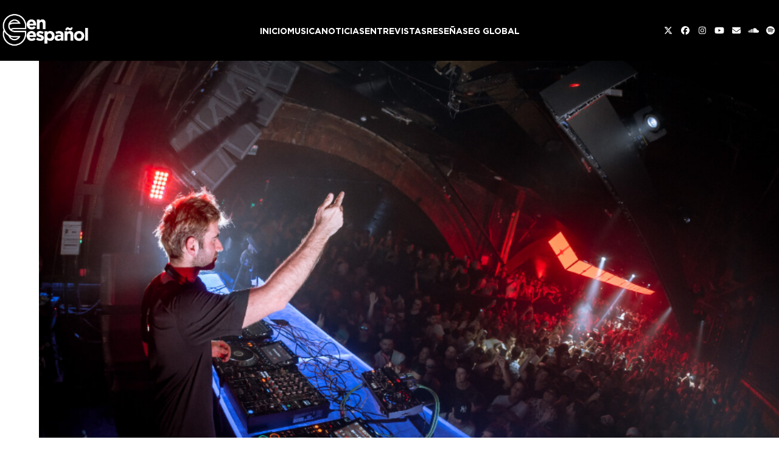

--- FILE ---
content_type: text/html; charset=UTF-8
request_url: https://ege.electronicgroove.com/stephan-jolk-volvio-a-buenos-aires/
body_size: 24349
content:
<!DOCTYPE html>
<html lang="es-AR" class="wpex-classic-style">
<head>
<meta charset="UTF-8">
<link rel="profile" href="https://gmpg.org/xfn/11">
<meta name='robots' content='index, follow, max-image-preview:large, max-snippet:-1, max-video-preview:-1' />
<meta name="viewport" content="width=device-width, initial-scale=1">

	<!-- This site is optimized with the Yoast SEO plugin v26.5 - https://yoast.com/wordpress/plugins/seo/ -->
	<title>Stephan Jolk volvió a Buenos Aires - Electronic Groove en Español</title>
	<meta name="description" content="Con su segunda presentación en Argentina en menos de un año, Jolk levantó una vez más el estandarte del buen" />
	<link rel="canonical" href="https://ege.electronicgroove.com/stephan-jolk-volvio-a-buenos-aires/" />
	<meta property="og:locale" content="es_ES" />
	<meta property="og:type" content="article" />
	<meta property="og:title" content="Stephan Jolk volvió a Buenos Aires - Electronic Groove en Español" />
	<meta property="og:description" content="Con su segunda presentación en Argentina en menos de un año, Jolk levantó una vez más el estandarte del buen" />
	<meta property="og:url" content="https://ege.electronicgroove.com/stephan-jolk-volvio-a-buenos-aires/" />
	<meta property="og:site_name" content="Electronic Groove en Español" />
	<meta property="article:publisher" content="https://www.facebook.com/electronicgrooveenesp/" />
	<meta property="article:published_time" content="2023-03-24T18:42:14+00:00" />
	<meta property="article:modified_time" content="2023-03-24T19:29:47+00:00" />
	<meta property="og:image" content="https://ege.electronicgroove.com/wp-content/uploads/2023/03/Stephan-Jolk-Crobar-cover-1-1.jpg" />
	<meta property="og:image:width" content="940" />
	<meta property="og:image:height" content="627" />
	<meta property="og:image:type" content="image/jpeg" />
	<meta name="author" content="Rodrigo Méndez" />
	<meta name="twitter:card" content="summary_large_image" />
	<meta name="twitter:creator" content="@egenesp" />
	<meta name="twitter:site" content="@egenesp" />
	<meta name="twitter:label1" content="Escrito por" />
	<meta name="twitter:data1" content="Rodrigo Méndez" />
	<meta name="twitter:label2" content="Tiempo de lectura" />
	<meta name="twitter:data2" content="2 minutos" />
	<script type="application/ld+json" class="yoast-schema-graph">{"@context":"https://schema.org","@graph":[{"@type":"Article","@id":"https://ege.electronicgroove.com/stephan-jolk-volvio-a-buenos-aires/#article","isPartOf":{"@id":"https://ege.electronicgroove.com/stephan-jolk-volvio-a-buenos-aires/"},"author":{"name":"Rodrigo Méndez","@id":"https://ege.electronicgroove.com/#/schema/person/d64c48392791fa401bfd3646b3d13189"},"headline":"Stephan Jolk volvió a Buenos Aires","datePublished":"2023-03-24T18:42:14+00:00","dateModified":"2023-03-24T19:29:47+00:00","mainEntityOfPage":{"@id":"https://ege.electronicgroove.com/stephan-jolk-volvio-a-buenos-aires/"},"wordCount":483,"publisher":{"@id":"https://ege.electronicgroove.com/#organization"},"image":{"@id":"https://ege.electronicgroove.com/stephan-jolk-volvio-a-buenos-aires/#primaryimage"},"thumbnailUrl":"https://ege.electronicgroove.com/wp-content/uploads/2023/03/Stephan-Jolk-Crobar-cover-1-1.jpg","articleSection":["Reseñas Eventos"],"inLanguage":"es-AR"},{"@type":"WebPage","@id":"https://ege.electronicgroove.com/stephan-jolk-volvio-a-buenos-aires/","url":"https://ege.electronicgroove.com/stephan-jolk-volvio-a-buenos-aires/","name":"Stephan Jolk volvió a Buenos Aires - Electronic Groove en Español","isPartOf":{"@id":"https://ege.electronicgroove.com/#website"},"primaryImageOfPage":{"@id":"https://ege.electronicgroove.com/stephan-jolk-volvio-a-buenos-aires/#primaryimage"},"image":{"@id":"https://ege.electronicgroove.com/stephan-jolk-volvio-a-buenos-aires/#primaryimage"},"thumbnailUrl":"https://ege.electronicgroove.com/wp-content/uploads/2023/03/Stephan-Jolk-Crobar-cover-1-1.jpg","datePublished":"2023-03-24T18:42:14+00:00","dateModified":"2023-03-24T19:29:47+00:00","description":"Con su segunda presentación en Argentina en menos de un año, Jolk levantó una vez más el estandarte del buen","breadcrumb":{"@id":"https://ege.electronicgroove.com/stephan-jolk-volvio-a-buenos-aires/#breadcrumb"},"inLanguage":"es-AR","potentialAction":[{"@type":"ReadAction","target":["https://ege.electronicgroove.com/stephan-jolk-volvio-a-buenos-aires/"]}]},{"@type":"ImageObject","inLanguage":"es-AR","@id":"https://ege.electronicgroove.com/stephan-jolk-volvio-a-buenos-aires/#primaryimage","url":"https://ege.electronicgroove.com/wp-content/uploads/2023/03/Stephan-Jolk-Crobar-cover-1-1.jpg","contentUrl":"https://ege.electronicgroove.com/wp-content/uploads/2023/03/Stephan-Jolk-Crobar-cover-1-1.jpg","width":940,"height":627},{"@type":"BreadcrumbList","@id":"https://ege.electronicgroove.com/stephan-jolk-volvio-a-buenos-aires/#breadcrumb","itemListElement":[{"@type":"ListItem","position":1,"name":"Home","item":"https://ege.electronicgroove.com/"},{"@type":"ListItem","position":2,"name":"Stephan Jolk volvió a Buenos Aires","item":"https://ege.electronicgroove.com/stephan-jolk-volvio-a-buenos-aires/"},{"@type":"ListItem","position":3,"name":"Stephan Jolk volvió a Buenos&hellip;"}]},{"@type":"WebSite","@id":"https://ege.electronicgroove.com/#website","url":"https://ege.electronicgroove.com/","name":"Electronic Groove en Español","description":"Música, Noticias, Videos, y más...","publisher":{"@id":"https://ege.electronicgroove.com/#organization"},"potentialAction":[{"@type":"SearchAction","target":{"@type":"EntryPoint","urlTemplate":"https://ege.electronicgroove.com/?s={search_term_string}"},"query-input":{"@type":"PropertyValueSpecification","valueRequired":true,"valueName":"search_term_string"}}],"inLanguage":"es-AR"},{"@type":"Organization","@id":"https://ege.electronicgroove.com/#organization","name":"Electronic Groove en Español","url":"https://ege.electronicgroove.com/","logo":{"@type":"ImageObject","inLanguage":"es-AR","@id":"https://ege.electronicgroove.com/#/schema/logo/image/","url":"https://ege.electronicgroove.com/wp-content/uploads/2019/07/Icono-Sitio.jpg","contentUrl":"https://ege.electronicgroove.com/wp-content/uploads/2019/07/Icono-Sitio.jpg","width":512,"height":512,"caption":"Electronic Groove en Español"},"image":{"@id":"https://ege.electronicgroove.com/#/schema/logo/image/"},"sameAs":["https://www.facebook.com/electronicgrooveenesp/","https://x.com/egenesp","https://www.instagram.com/egenesp/","https://www.linkedin.com/company/electronicgroove/","https://www.youtube.com/user/electronicgroove"]},{"@type":"Person","@id":"https://ege.electronicgroove.com/#/schema/person/d64c48392791fa401bfd3646b3d13189","name":"Rodrigo Méndez","image":{"@type":"ImageObject","inLanguage":"es-AR","@id":"https://ege.electronicgroove.com/#/schema/person/image/","url":"https://secure.gravatar.com/avatar/25703b1ccf7a87d6b95225d3ca0f26066589f428b825d57531fdef93e8e4ebc8?s=96&d=mm&r=g","contentUrl":"https://secure.gravatar.com/avatar/25703b1ccf7a87d6b95225d3ca0f26066589f428b825d57531fdef93e8e4ebc8?s=96&d=mm&r=g","caption":"Rodrigo Méndez"},"url":"https://ege.electronicgroove.com/author/rodrigomendez/"}]}</script>
	<!-- / Yoast SEO plugin. -->


<link rel='dns-prefetch' href='//www.googletagmanager.com' />
<link rel='dns-prefetch' href='//stats.wp.com' />
<link rel="alternate" type="application/rss+xml" title="Electronic Groove en Español &raquo; Feed" href="https://ege.electronicgroove.com/feed/" />
<link rel="alternate" title="oEmbed (JSON)" type="application/json+oembed" href="https://ege.electronicgroove.com/wp-json/oembed/1.0/embed?url=https%3A%2F%2Fege.electronicgroove.com%2Fstephan-jolk-volvio-a-buenos-aires%2F" />
<link rel="alternate" title="oEmbed (XML)" type="text/xml+oembed" href="https://ege.electronicgroove.com/wp-json/oembed/1.0/embed?url=https%3A%2F%2Fege.electronicgroove.com%2Fstephan-jolk-volvio-a-buenos-aires%2F&#038;format=xml" />
<link rel="preload" href="https://ege.electronicgroove.com/wp-content/uploads/2024/03/Gotham-Bold.woff2" type="font/woff2" as="font" crossorigin>
<link rel="preload" href="https://ege.electronicgroove.com/wp-content/uploads/2024/03/Gotham-Medium.woff2" type="font/woff2" as="font" crossorigin>
<link rel="preload" href="https://ege.electronicgroove.com/wp-content/uploads/2024/03/Gotham-Book.woff2" type="font/woff2" as="font" crossorigin>
<!-- ege.electronicgroove.com is managing ads with Advanced Ads 2.0.14 – https://wpadvancedads.com/ --><script id="elect-ready">
			window.advanced_ads_ready=function(e,a){a=a||"complete";var d=function(e){return"interactive"===a?"loading"!==e:"complete"===e};d(document.readyState)?e():document.addEventListener("readystatechange",(function(a){d(a.target.readyState)&&e()}),{once:"interactive"===a})},window.advanced_ads_ready_queue=window.advanced_ads_ready_queue||[];		</script>
		<style id='wp-img-auto-sizes-contain-inline-css'>
img:is([sizes=auto i],[sizes^="auto," i]){contain-intrinsic-size:3000px 1500px}
/*# sourceURL=wp-img-auto-sizes-contain-inline-css */
</style>
<link rel='stylesheet' id='js_composer_front-css' href='https://ege.electronicgroove.com/wp-content/plugins/js_composer/assets/css/js_composer.min.css?ver=7.3' media='all' />
<style id='wpex-fm-74518-inline-css'>
@font-face {font-family:'Gotham';src:url('https://ege.electronicgroove.com/wp-content/uploads/2024/03/Gotham-Bold.woff2') format('woff2');font-weight:600;font-style:normal;font-display:swap;}@font-face {font-family:'Gotham';src:url('https://ege.electronicgroove.com/wp-content/uploads/2024/03/Gotham-Medium.woff2') format('woff2');font-weight:400;font-style:normal;font-display:swap;}@font-face {font-family:'Gotham';src:url('https://ege.electronicgroove.com/wp-content/uploads/2024/03/Gotham-Book.woff2') format('woff2');font-weight:200;font-style:normal;font-display:swap;}
/*# sourceURL=wpex-fm-74518-inline-css */
</style>
<link rel='stylesheet' id='wpex-style-css' href='https://ege.electronicgroove.com/wp-content/themes/TotalElectronic/style.css?ver=6.5' media='all' />
<link rel='stylesheet' id='wpex-mobile-menu-breakpoint-max-css' href='https://ege.electronicgroove.com/wp-content/themes/Total/assets/css/frontend/breakpoints/max.min.css?ver=6.5' media='only screen and (max-width:959px)' />
<link rel='stylesheet' id='wpex-mobile-menu-breakpoint-min-css' href='https://ege.electronicgroove.com/wp-content/themes/Total/assets/css/frontend/breakpoints/min.min.css?ver=6.5' media='only screen and (min-width:960px)' />
<link rel='stylesheet' id='vcex-shortcodes-css' href='https://ege.electronicgroove.com/wp-content/themes/Total/assets/css/frontend/vcex-shortcodes.min.css?ver=6.5' media='all' />
<link rel='stylesheet' id='wpex-wpbakery-css' href='https://ege.electronicgroove.com/wp-content/themes/Total/assets/css/frontend/wpbakery.min.css?ver=6.5' media='all' />
<!--n2css--><!--n2js--><script src="https://ege.electronicgroove.com/wp-includes/js/jquery/jquery.min.js?ver=3.7.1" id="jquery-core-js"></script>
<script src="https://ege.electronicgroove.com/wp-includes/js/jquery/jquery-migrate.min.js?ver=3.4.1" id="jquery-migrate-js"></script>
<script id="wpex-core-js-extra">
var wpex_theme_params = {"selectArrowIcon":"\u003Cspan class=\"wpex-select-arrow__icon wpex-icon--sm wpex-flex wpex-icon\" aria-hidden=\"true\"\u003E\u003Csvg viewBox=\"0 0 24 24\" xmlns=\"http://www.w3.org/2000/svg\"\u003E\u003Crect fill=\"none\" height=\"24\" width=\"24\"/\u003E\u003Cg transform=\"matrix(0, -1, 1, 0, -0.115, 23.885)\"\u003E\u003Cpolygon points=\"17.77,3.77 16,2 6,12 16,22 17.77,20.23 9.54,12\"/\u003E\u003C/g\u003E\u003C/svg\u003E\u003C/span\u003E","customSelects":".widget_categories form,.widget_archive select,.vcex-form-shortcode select","scrollToHash":"1","localScrollFindLinks":"1","localScrollHighlight":"1","localScrollUpdateHash":"1","scrollToHashTimeout":"500","localScrollTargets":"li.local-scroll a, a.local-scroll, .local-scroll-link, .local-scroll-link \u003E a,.sidr-class-local-scroll-link,li.sidr-class-local-scroll \u003E span \u003E a,li.sidr-class-local-scroll \u003E a","scrollToBehavior":"smooth"};
//# sourceURL=wpex-core-js-extra
</script>
<script src="https://ege.electronicgroove.com/wp-content/themes/Total/assets/js/frontend/core.min.js?ver=6.5" id="wpex-core-js" defer data-wp-strategy="defer"></script>
<script id="wpex-inline-js-after">
!function(){const e=document.querySelector("html"),t=()=>{const t=window.innerWidth-document.documentElement.clientWidth;t&&e.style.setProperty("--wpex-scrollbar-width",`${t}px`)};t(),window.addEventListener("resize",(()=>{t()}))}();
//# sourceURL=wpex-inline-js-after
</script>
<script id="wpex-sticky-header-js-extra">
var wpex_sticky_header_params = {"breakpoint":"960","mobileSupport":"1"};
//# sourceURL=wpex-sticky-header-js-extra
</script>
<script src="https://ege.electronicgroove.com/wp-content/themes/Total/assets/js/frontend/sticky/header.min.js?ver=6.5" id="wpex-sticky-header-js" defer data-wp-strategy="defer"></script>
<script src="https://ege.electronicgroove.com/wp-includes/js/hoverIntent.min.js?ver=1.10.2" id="hoverIntent-js"></script>
<script id="wpex-superfish-js-extra">
var wpex_superfish_params = {"delay":"600","speed":"fast","speedOut":"fast"};
//# sourceURL=wpex-superfish-js-extra
</script>
<script src="https://ege.electronicgroove.com/wp-content/themes/Total/assets/js/vendor/jquery.superfish.min.js?ver=6.5" id="wpex-superfish-js" defer data-wp-strategy="defer"></script>
<script id="wpex-mobile-menu-sidr-js-extra">
var wpex_mobile_menu_sidr_params = {"breakpoint":"959","i18n":{"openSubmenu":"Open submenu of %s","closeSubmenu":"Close submenu of %s"},"openSubmenuIcon":"\u003Cspan class=\"wpex-open-submenu__icon wpex-transition-transform wpex-duration-300 wpex-icon\" aria-hidden=\"true\"\u003E\u003Csvg xmlns=\"http://www.w3.org/2000/svg\" viewBox=\"0 0 448 512\"\u003E\u003Cpath d=\"M201.4 342.6c12.5 12.5 32.8 12.5 45.3 0l160-160c12.5-12.5 12.5-32.8 0-45.3s-32.8-12.5-45.3 0L224 274.7 86.6 137.4c-12.5-12.5-32.8-12.5-45.3 0s-12.5 32.8 0 45.3l160 160z\"/\u003E\u003C/svg\u003E\u003C/span\u003E","source":"#site-navigation, #mobile-menu-search","side":"right","dark_surface":"1","displace":"","aria_label":"Mobile menu","aria_label_close":"Close mobile menu","class":"has-background","speed":"300"};
//# sourceURL=wpex-mobile-menu-sidr-js-extra
</script>
<script src="https://ege.electronicgroove.com/wp-content/themes/Total/assets/js/frontend/mobile-menu/sidr.min.js?ver=6.5" id="wpex-mobile-menu-sidr-js" defer data-wp-strategy="defer"></script>

<!-- Google tag (gtag.js) snippet added by Site Kit -->
<!-- Google Analytics snippet added by Site Kit -->
<script src="https://www.googletagmanager.com/gtag/js?id=GT-TWD7BGD" id="google_gtagjs-js" async></script>
<script id="google_gtagjs-js-after">
window.dataLayer = window.dataLayer || [];function gtag(){dataLayer.push(arguments);}
gtag("set","linker",{"domains":["ege.electronicgroove.com"]});
gtag("js", new Date());
gtag("set", "developer_id.dZTNiMT", true);
gtag("config", "GT-TWD7BGD");
//# sourceURL=google_gtagjs-js-after
</script>
<script></script><link rel="https://api.w.org/" href="https://ege.electronicgroove.com/wp-json/" /><link rel="alternate" title="JSON" type="application/json" href="https://ege.electronicgroove.com/wp-json/wp/v2/posts/70263" /><link rel="EditURI" type="application/rsd+xml" title="RSD" href="https://ege.electronicgroove.com/xmlrpc.php?rsd" />

<link rel='shortlink' href='https://ege.electronicgroove.com/?p=70263' />
<meta name="generator" content="Site Kit by Google 1.171.0" /><script type="text/javascript">
(function(url){
	if(/(?:Chrome\/26\.0\.1410\.63 Safari\/537\.31|WordfenceTestMonBot)/.test(navigator.userAgent)){ return; }
	var addEvent = function(evt, handler) {
		if (window.addEventListener) {
			document.addEventListener(evt, handler, false);
		} else if (window.attachEvent) {
			document.attachEvent('on' + evt, handler);
		}
	};
	var removeEvent = function(evt, handler) {
		if (window.removeEventListener) {
			document.removeEventListener(evt, handler, false);
		} else if (window.detachEvent) {
			document.detachEvent('on' + evt, handler);
		}
	};
	var evts = 'contextmenu dblclick drag dragend dragenter dragleave dragover dragstart drop keydown keypress keyup mousedown mousemove mouseout mouseover mouseup mousewheel scroll'.split(' ');
	var logHuman = function() {
		if (window.wfLogHumanRan) { return; }
		window.wfLogHumanRan = true;
		var wfscr = document.createElement('script');
		wfscr.type = 'text/javascript';
		wfscr.async = true;
		wfscr.src = url + '&r=' + Math.random();
		(document.getElementsByTagName('head')[0]||document.getElementsByTagName('body')[0]).appendChild(wfscr);
		for (var i = 0; i < evts.length; i++) {
			removeEvent(evts[i], logHuman);
		}
	};
	for (var i = 0; i < evts.length; i++) {
		addEvent(evts[i], logHuman);
	}
})('//ege.electronicgroove.com/?wordfence_lh=1&hid=B0AB6B6B150834007CB9268613093F50');
</script>	<style>img#wpstats{display:none}</style>
		<link rel="icon" href="https://ege.electronicgroove.com/wp-content/uploads/2019/09/icon.png" sizes="32x32"><link rel="shortcut icon" href="https://ege.electronicgroove.com/wp-content/uploads/2019/09/icon.png"><noscript><style>body:not(.content-full-screen) .wpex-vc-row-stretched[data-vc-full-width-init="false"]{visibility:visible;}</style></noscript>		<style id="wp-custom-css">
			.vcex-posttypes-slider .wpex-slider-caption.over-image .excerpt{color:#999;font-size:16px !important;padding:0px 1px 10px 10px !important;}.vcex-posttype-slider-title{font-size:26px;font-weight:600 !important;padding:0px 0px 0px 0px !important;}/* .home .vcex-posttypes-slider{width:950px !important;}*/.wpex-widget-recent-posts-date{font-size:11px;}.wpex-widget-recent-posts-title{font-size:14px;}/* CSS Migrated from Jetpack:*//* Welcome to Custom CSS! To learn how this works,see http://wp.me/PEmnE-Bt */.single-post #content-wrap,.has-composer #content-wrap,.search-results #content-wrap{padding-top:0px !important;}#content-wrap,.single-staff #content-wrap{padding-top:50px !important;}#primary{padding-bottom:0 !important;}.single-tribe_events #tribe-events-content .tribe-events-event-meta dd{font-size:80%;}/* Header */@media screen and (min-width:1024px){#site-header-inner{max-width:1600px !important;}#site-header-flex-aside-inner div{gap:0px;}}/* Custom Footer */footer .footer-box{display:flex !important;justify-content:center;align-items:center;font-size:14px;}footer .footer-box .custom-img-container{max-width:120px;}footer .footer-box .custom-img-container img{width:100%;}footer .footer-box ul{display:flex;}footer .footer-box ul li a{color:#fff !important;padding-left:10px;padding-right:10px;}footer .footer-box ul li a:hover,footer .wpex-social-btn:hover{color:#FF4500 !important;}/* Container ad horizontal */#horizontal-banner-container img{width:100%}/* Home - posts slider */.home-post-slider sp-arrow::before{content:none !important;}.sp-slides-container{font-family:"Gotham",sans-serif !important;color:#fff !important;}.sp-slides-container .vcex-posttype-slider-title a{color:#fff;font-size:5rem;}.sp-slides-container .vcex-posttype-slider-title a:hover{color:#ff4500;}.sp-slides-container p{font-size:2.2rem;}.sp-slides-container .meta-date{display:none !important;}.sp-slides-container .meta-author{display:none !important;}.sp-slides-container .meta-category span{display:none !important;}.sp-slides-container .meta-category a{text-transform:uppercase;color:#FF4500 !important;font-size:2rem;}/* Home - 'more news' widget */.home-recent-posts{color:#fff;}.home-recent-posts h2{color:#fff;font-weight:400;margin-bottom:10px;}.home-recent-posts ul li a::before{content:none !important;color:#ffffff;}.home-recent-posts ul li{margin-bottom:10px;}.home-recent-posts ul li:hover{color:#fff;}.home-recent-posts ul li{line-height:1.2 !important;}.home-recent-posts .post-date{font-weight:400;color:#ff4500;font-size:1.3rem}.home-blog-grid1 a:hover,.home-blog-grid4:hover{color:#000 !important;}.home-blog-grid2 a:hover{color:#ff4500 !important;}.home-blog-grid3 a:hover{color:#fff !important;}/* TRENDING NEWS WIDGET *//*#trending-news-widget ul li a{color:#fff;}#trending-news-widget ul li a:hover{color:#FF4500;}#trending-news-widget ul{list-style-type:"- ";}*/#trending-news-widget .jetpack-top-posts-item{margin-bottom:20px;line-height:1.2;margin-bottom:10px;display:list-item;list-style-type:"- ";}/*Single post - featured img width*//* .blog-single-media-img{width:100vw !important;max-height:80vh;object-fit:cover;}*/.single-post-img figure,.single-post-img figure .vc_single_image-wrapper,.single-post-img figure .vc_single_image-wrapper img{width:100% !important;}/*.single-post h2 strong span em{display:block;margin-bottom:80px;margin-top:80px;}*//* .custom-post-content p{text-align:left !important;}*/.single-post .meta-post-terms a,.single-blog-article .meta-category,.meta-post-terms,.vcex-post-meta__separator,.meta-date,.meta-author{font-family:'Gotham';color:#ff4500;font-size:2rem;text-transform:uppercase;font-weight:600;/*display:block !important;*/margin-bottom:25px !important;}.meta-date,.meta-author{text-transform:none;}.single-blog-article .meta-category .ticon{display:none;}.single-post-title{font-size:5rem;}.single-post .entry-title a:hover{color:#ff4500 !important;}/* Posts sidebar */.posts-sidebar div.widget-title{color:#fff !important;font-size:2rem !important;font-weight:400 !important;}.posts-sidebar ul li a .widget-recent-posts-icons-title{color:#fff;}.posts-sidebar ul li a .widget-recent-posts-icons-title:hover{color:#ff4500 !important;}.posts-sidebar .wpex-bordered-list li{border:none;}/* Make archive and inner pages featured img same height as single post featured img - class .inner-page-featured is a custom class set in WPBakery element *//* .inner-page-featured img{max-width:100%;height:calc(100vh - var(--wpex-site-header-height,100px));object-fit:cover;}*//* Archive Read More button */.post-slider-hidden .vcex-blog-entry-readmore-wrap{margin-top:50px !important;text-decoration:underline;font-weight:300;}.post-slider-hidden .entry-date{text-transform:uppercase;font-weight:bold;}/* Archive recent post titles */h1.entry-title,h1.single-post-title{/* TEMPORAL - line-height:1.1*/}.vcex-recent-news-entry-title-heading{font-weight:bold !important;font-size:2rem !important;}/* Archive recommended posts widget */.widget_wpex_recent_posts_icons{font-size:1.8rem;font-weight:400;}.widget-recent-posts-icons li:hover{color:#ff4500;}.widget_wpex_recent_posts_icons .widget-title{font-size:2rem !important;}.widget_wpex_recent_posts_icons ul li{padding:0;padding-bottom:0.5em;}/* Pagination styles */.page-numbers .ticon-angle-right{color:#ff4500;}.page-numbers li .current{background-color:#ff4500;border-radius:0 !important;}/* Learning center */.learning-center-row{color:#fff;margin-bottom:0 !important;}.learning-center-row .page-numbers li{border:none;}.learning-center-row .widget-title{color:#fff;}.learning-center-row .wpex-bordered-list li{border:0;}.learning-center-row .page-numbers.current{background-color:#ff4500 !important;border-top-left-radius:0 !important;border-bottom-left-radius:0 !important;}.learning-center-cards h2{color:#fff;font-size:3rem;}.learning-center-cards h2:hover{color:#ff4500;}.learning-center-cards p{color:#fff;font-size:1.8rem;}.learning-center-cards .wpex-card-primary-term,.learning-center-cards .wpex-card-author{display:none;}.learning-center-cards .wpex-card-thumbnail{width:25%;}.learning-center-cards .wpex-card-details{justify-content:center !important;}/* Premieres */.page-premieres .meta-date span{display:none;}.page-premieres .meta-date{font-weight:200;}/* Top tracks */.top-tracks h4{padding-left:32px;}/* CATEGORY ARCHIVE */.blog-entry-readmore a{background-color:#ff4500;border-radius:0;}.blog-entry-readmore a:hover{color:#fff;}/* Search sidebar */.sidebar-search .wp-block-search__inside-wrapper{border:1px solid;display:flex;justify-content:space-between;border-radius:3px;}.sidebar-search input{border:none;}.sidebar-search button{background-color:unset;}/* ------------------------------ *//* -------- MEDIA QUERIES -------- *//* ------------------------------ */@media (min-width:1024px){.single-post h2 strong{font-size:28px;line-height:1.7 !important;display:block;margin-bottom:30px}}@media (max-width:992px){footer .footer-box ul{font-size:1rem !important;}}@media (max-width:480px){/*#mobile-home-slider{min-height:calc(100vh - var(--wpex-site-header-height,100px)) !important;}*/footer .footer-box ul{display:none !important;}.sp-slides-container .meta-category a,.post-slider-hidden .vcex-blog-entry-date,.sp-slides-container p,.post-slider-hidden .vcex-blog-entry-excerpt p,.post-slider-hidden .vcex-blog-entry-readmore-wrap a,.single-post .meta-post-terms a,.vcex-post-meta__separator,.meta-date time,.meta-author span{font-size:1.5rem !important;}.post-slider-hidden .vcex-blog-entry-readmore-wrap{margin-top:0 !important;}.home-slider-row .vc_column-inner{padding-left:3.75px;padding-right:3.75px;}.vcex-recent-news-entry-title-heading{font-size:1.8rem !important;}.post-slider-hidden h1,.sp-slides-container .vcex-posttype-slider-title a,.single-post h1,.single-staff h1{font-size:3rem !important}.post-slider-hidden .vcex-blog-entry-inner{padding-top:30px !important;padding-bottom:0px !important;}h1.entry-title,h1.single-post-title{/*line-height:normal !important;*/}.single-post h2 strong,.single-post h2 span,.single-post h2{/*line-height:1 !important;*/margin-bottom:20px;margin-top:20px;font-size:18px !important;}.single-post .vcex-post-content-c p,.single-staff .single-content p,.page p{font-size:16px !important;}.single-post h2 strong span em{font-size:18px;margin-top:20px;margin-bottom:20px;}.single-post h5,.single-post .wpex-social-share__icon,.single-staff h5,.single-staff .wpex-social-share__icon{font-size:1.8rem !important;}.single-staff h5,.single-post h5{padding-left:20px !important;}.page .wpb_text_column.has-custom-color,.page-mixes p{font-size:30px !important;}.learning-center-row .staff-entry-inner{padding-left:0px !important;}.learning-center-cards h2{font-size:2.5rem;}.learning-center-cards p{font-size:1.5rem;}.learning-center-cards .wpex-card-thumbnail{width:100%;}.home-heading-row p{font-size:25px !important;}#copyright{font-size:12px;}}/* PRUEBA NUEVO SLIDER HOME .new-home-slider p{color:#fff;font-size:2.2rem;.new-home-slider h2{color:#fff;}.new-home-slider div.wpex-card-primary-term.wpex-uppercase.wpex-text-3.wpex-text-xs.wpex-font-semibold.wpex-tracking-wide.wpex-mb-5{color:#ff4500;font-size:2rem;font-weight:500;}*/.sp-slides-container .vcex-posttype-slider-title a{color:#fff;font-size:3rem;}.sp-slides-container p{font-size:1.8rem;}		</style>
		<noscript><style> .wpb_animate_when_almost_visible { opacity: 1; }</style></noscript><style data-type="wpex-css" id="wpex-css">/*TYPOGRAPHY*/:root{--wpex-body-font-family:Gotham,sans-serif;--wpex-body-font-weight:500;--wpex-body-font-size:16px;--wpex-body-color:#000000;}:root{--wpex-heading-font-family:Gotham,sans-serif;--wpex-heading-font-weight:600;--wpex-heading-color:#232323;}:root{--wpex-btn-font-family:Gotham,sans-serif;--wpex-btn-font-weight:500;--wpex-btn-letter-spacing:0px;--wpex-btn-text-transform:uppercase;}.header-aside-content{font-family:Gotham,sans-serif;font-size:14px;}.main-navigation-ul .link-inner{font-family:Gotham,sans-serif;font-weight:600;font-size:14px;letter-spacing:0px;text-transform:uppercase;}.main-navigation-ul .sub-menu .link-inner{font-family:Gotham,sans-serif;font-weight:600;}.wpex-mobile-menu,#sidr-main{font-family:Gotham,sans-serif;font-weight:600;text-transform:uppercase;}.blog-entry-title.entry-title,.blog-entry-title.entry-title a,.blog-entry-title.entry-title a:hover{font-family:Gotham,sans-serif;font-weight:600;font-style:normal;font-size:15px;text-transform:capitalize;}.blog-entry .meta{font-family:Gotham,sans-serif;font-weight:200;font-size:9px;}.blog-entry-excerpt{font-family:Gotham,sans-serif;font-weight:500;}body.single-post .single-post-title{font-family:Gotham,sans-serif;}.single-post .meta{font-family:Gotham,sans-serif;font-weight:200;font-size:12px;}blockquote{font-family:Gotham,sans-serif;font-weight:600;}.sidebar-box .widget-title{font-family:Gotham,sans-serif;font-weight:600;font-size:16px;text-transform:uppercase;}.theme-heading{font-family:Gotham,sans-serif;}.vcex-heading{font-family:Gotham,sans-serif;font-weight:600;}h1,.wpex-h1{font-family:Gotham,sans-serif;color:#000000;}h2,.wpex-h2{font-family:Gotham,sans-serif;color:#000000;}h3,.wpex-h3{font-family:Gotham,sans-serif;font-style:normal;color:#000000;}h4,.wpex-h4{font-family:Gotham,sans-serif;color:#000000;}.single-blog-content,.vcex-post-content-c,.wpb_text_column,body.no-composer .single-content,.woocommerce-Tabs-panel--description{font-family:Gotham,sans-serif;font-weight:200;font-size:26px;}#footer-widgets{font-family:Gotham,sans-serif;font-weight:500;}.footer-widget .widget-title{font-family:Gotham,sans-serif;font-weight:600;}#copyright{font-family:Gotham,sans-serif;font-weight:300;}#footer-bottom-menu{font-family:Gotham,sans-serif;font-weight:300;font-size:14px;text-transform:uppercase;}@media(max-width:1024px){.main-navigation-ul .link-inner{font-size:12px;}}/*CUSTOMIZER STYLING*/:root{--wpex-bg-color:#ffffff;--wpex-accent:#ff4500;--wpex-accent-alt:#ff4500;--wpex-on-accent:#000000;--wpex-on-accent-alt:#000000;--wpex-accent-alt:#000000;--wpex-on-accent-alt:#000000;--wpex-surface-1:#ffffff;--wpex-surface-2:#ffffff;--wpex-surface-3:#ffffff;--wpex-surface-4:#000000;--wpex-text-1:#000000;--wpex-text-2:#000000;--wpex-text-3:#000000;--wpex-text-4:#000000;--wpex-btn-color:#ffffff;--wpex-btn-bg:#aaaaaa;--wpex-pagination-font-size:16px;--wpex-site-header-shrink-start-height:90px;--wpex-vc-column-inner-margin-bottom:40px;}.site-boxed{--wpex-bg-color:#ffffff;}::selection{background:#ff4500;}::-moz-selection{background:#ff4500;}blockquote{color:#000000;}.page-header.wpex-supports-mods{padding-block-start:40px;padding-block-end:10px;}.page-header{margin-block-end:0px;}.page-header.wpex-supports-mods .page-header-title{color:#000000;}.site-breadcrumbs{color:#a3a3a3;}.site-breadcrumbs .sep{color:#ffffff;}.site-breadcrumbs a{color:#ffffff;}.site-breadcrumbs a:hover{color:#ffffff;}.wpex-social-share__link{font-size:30px;}:root,.site-boxed.wpex-responsive #wrap{--wpex-container-max-width:90%;--wpex-container-width:1280px;}#top-bar-wrap{background-color:#f7f7f7;}.wpex-top-bar-sticky{background-color:#f7f7f7;}#top-bar{padding-block-end:20px;}.header-padding{padding-block-start:20px;padding-block-end:20px;}#site-header{--wpex-site-header-color:#ffffff;--wpex-site-header-bg-color:#000000;}.logo-padding{padding-block-start:10px;padding-block-end:10px;}#site-navigation-wrap{--wpex-main-nav-link-padding-x:10px;--wpex-main-nav-link-color:#ffffff;--wpex-hover-main-nav-link-color:#ffffff;--wpex-active-main-nav-link-color:#ffffff;--wpex-hover-main-nav-link-color:#ff4500;--wpex-active-main-nav-link-color:#ff4500;}#sidr-main,.sidr-class-dropdown-menu ul{background-color:#000000;}#sidr-main{color:#ffffff;--wpex-link-color:#ffffff;--wpex-text-2:#ffffff;--wpex-hover-link-color:#ff4500;}#sidebar .widget-title{color:#000000;}#footer{--wpex-surface-1:#000000;background-color:#000000;color:#ffffff;--wpex-heading-color:#ffffff;--wpex-text-2:#ffffff;--wpex-text-3:#ffffff;--wpex-text-4:#ffffff;}#footer-bottom{background-color:#2d2d2d;color:#ffffff;--wpex-text-2:#ffffff;--wpex-text-3:#ffffff;--wpex-text-4:#ffffff;--wpex-link-color:#ffffff;--wpex-hover-link-color:#ffffff;--wpex-hover-link-color:#ff4500;}@media only screen and (min-width:960px){:root{--wpex-content-area-width:73%;--wpex-primary-sidebar-width:23.4%;}#site-logo .logo-img{max-width:150px;}}@media only screen and (min-width:960px) and (max-width:1280px){:root{--wpex-content-area-width:80%;--wpex-primary-sidebar-width:18%;}}</style><style id='wp-block-search-inline-css'>
.wp-block-search__button{margin-left:10px;word-break:normal}.wp-block-search__button.has-icon{line-height:0}.wp-block-search__button svg{height:1.25em;min-height:24px;min-width:24px;width:1.25em;fill:currentColor;vertical-align:text-bottom}:where(.wp-block-search__button){border:1px solid #ccc;padding:6px 10px}.wp-block-search__inside-wrapper{display:flex;flex:auto;flex-wrap:nowrap;max-width:100%}.wp-block-search__label{width:100%}.wp-block-search.wp-block-search__button-only .wp-block-search__button{box-sizing:border-box;display:flex;flex-shrink:0;justify-content:center;margin-left:0;max-width:100%}.wp-block-search.wp-block-search__button-only .wp-block-search__inside-wrapper{min-width:0!important;transition-property:width}.wp-block-search.wp-block-search__button-only .wp-block-search__input{flex-basis:100%;transition-duration:.3s}.wp-block-search.wp-block-search__button-only.wp-block-search__searchfield-hidden,.wp-block-search.wp-block-search__button-only.wp-block-search__searchfield-hidden .wp-block-search__inside-wrapper{overflow:hidden}.wp-block-search.wp-block-search__button-only.wp-block-search__searchfield-hidden .wp-block-search__input{border-left-width:0!important;border-right-width:0!important;flex-basis:0;flex-grow:0;margin:0;min-width:0!important;padding-left:0!important;padding-right:0!important;width:0!important}:where(.wp-block-search__input){appearance:none;border:1px solid #949494;flex-grow:1;font-family:inherit;font-size:inherit;font-style:inherit;font-weight:inherit;letter-spacing:inherit;line-height:inherit;margin-left:0;margin-right:0;min-width:3rem;padding:8px;text-decoration:unset!important;text-transform:inherit}:where(.wp-block-search__button-inside .wp-block-search__inside-wrapper){background-color:#fff;border:1px solid #949494;box-sizing:border-box;padding:4px}:where(.wp-block-search__button-inside .wp-block-search__inside-wrapper) .wp-block-search__input{border:none;border-radius:0;padding:0 4px}:where(.wp-block-search__button-inside .wp-block-search__inside-wrapper) .wp-block-search__input:focus{outline:none}:where(.wp-block-search__button-inside .wp-block-search__inside-wrapper) :where(.wp-block-search__button){padding:4px 8px}.wp-block-search.aligncenter .wp-block-search__inside-wrapper{margin:auto}.wp-block[data-align=right] .wp-block-search.wp-block-search__button-only .wp-block-search__inside-wrapper{float:right}
/*# sourceURL=https://ege.electronicgroove.com/wp-includes/blocks/search/style.min.css */
</style>
<style id='wp-block-columns-inline-css'>
.wp-block-columns{box-sizing:border-box;display:flex;flex-wrap:wrap!important}@media (min-width:782px){.wp-block-columns{flex-wrap:nowrap!important}}.wp-block-columns{align-items:normal!important}.wp-block-columns.are-vertically-aligned-top{align-items:flex-start}.wp-block-columns.are-vertically-aligned-center{align-items:center}.wp-block-columns.are-vertically-aligned-bottom{align-items:flex-end}@media (max-width:781px){.wp-block-columns:not(.is-not-stacked-on-mobile)>.wp-block-column{flex-basis:100%!important}}@media (min-width:782px){.wp-block-columns:not(.is-not-stacked-on-mobile)>.wp-block-column{flex-basis:0;flex-grow:1}.wp-block-columns:not(.is-not-stacked-on-mobile)>.wp-block-column[style*=flex-basis]{flex-grow:0}}.wp-block-columns.is-not-stacked-on-mobile{flex-wrap:nowrap!important}.wp-block-columns.is-not-stacked-on-mobile>.wp-block-column{flex-basis:0;flex-grow:1}.wp-block-columns.is-not-stacked-on-mobile>.wp-block-column[style*=flex-basis]{flex-grow:0}:where(.wp-block-columns){margin-bottom:1.75em}:where(.wp-block-columns.has-background){padding:1.25em 2.375em}.wp-block-column{flex-grow:1;min-width:0;overflow-wrap:break-word;word-break:break-word}.wp-block-column.is-vertically-aligned-top{align-self:flex-start}.wp-block-column.is-vertically-aligned-center{align-self:center}.wp-block-column.is-vertically-aligned-bottom{align-self:flex-end}.wp-block-column.is-vertically-aligned-stretch{align-self:stretch}.wp-block-column.is-vertically-aligned-bottom,.wp-block-column.is-vertically-aligned-center,.wp-block-column.is-vertically-aligned-top{width:100%}
/*# sourceURL=https://ege.electronicgroove.com/wp-includes/blocks/columns/style.min.css */
</style>
<style id='wp-block-group-inline-css'>
.wp-block-group{box-sizing:border-box}:where(.wp-block-group.wp-block-group-is-layout-constrained){position:relative}
/*# sourceURL=https://ege.electronicgroove.com/wp-includes/blocks/group/style.min.css */
</style>
<link rel='stylesheet' id='fancybox-css' href='https://ege.electronicgroove.com/wp-content/themes/Total/assets/css/vendor/jquery.fancybox.min.css?ver=3.5.7' media='all' />
<link rel='stylesheet' id='wpex-fancybox-css' href='https://ege.electronicgroove.com/wp-content/themes/Total/assets/css/frontend/fancybox.min.css?ver=6.5' media='all' />
</head>

<body class="wp-singular post-template-default single single-post postid-70263 single-format-standard wp-custom-logo wp-embed-responsive wp-theme-Total wp-child-theme-TotalElectronic wpex-theme wpex-responsive full-width-main-layout has-composer wpex-live-site site-full-width content-full-width header-has-fixed-height post-in-category-resenas-eventos hasnt-overlay-header page-header-disabled has-mobile-menu wpex-mobile-toggle-menu-icon_buttons wpex-no-js wpb-js-composer js-comp-ver-7.3 vc_responsive aa-prefix-elect-">

	
<a href="#content" class="skip-to-content">Skip to content</a>

	
	<span data-ls_id="#site_top" tabindex="-1"></span>
	<div id="outer-wrap" class="wpex-overflow-clip">
		
		
		
		<div id="wrap" class="wpex-clr">

			<div id="site-header-sticky-wrapper" class="wpex-sticky-header-holder not-sticky wpex-print-hidden">	<header id="site-header" class="header-seven wpex-z-sticky header-full-width header-fixed-height fixed-scroll has-sticky-dropshadow custom-bg dyn-styles wpex-print-hidden wpex-relative">
				<div id="site-header-inner" class="header-seven-inner container wpex-relative wpex-h-100 wpex-flex wpex-z-10"><div id="site-header-flex" class="wpex-flex wpex-justify-between wpex-items-center wpex-w-100">
<div id="site-logo" class="site-branding header-seven-logo wpex-flex wpex-items-center wpex-h-100">
	<div id="site-logo-inner" ><a id="site-logo-link" href="https://ege.electronicgroove.com/" rel="home" class="main-logo"><img src="https://ege.electronicgroove.com/wp-content/uploads/2024/05/logo-ege-new.png" alt="Electronic Groove en Español" class="logo-img wpex-h-auto wpex-max-w-100 wpex-align-middle" width="150" height="370" data-no-retina data-skip-lazy fetchpriority="high" srcset="https://ege.electronicgroove.com/wp-content/uploads/2024/05/logo-ege-new.png 1x,https://ege.electronicgroove.com/wp-content/uploads/2024/05/logo-ege-new.png 2x"></a></div>

</div>

<div id="site-navigation-wrap" class="navbar-style-seven wpex-max-h-100 wpex-mr-auto wpex-dropdowns-caret wpex-stretch-megamenus hide-at-mm-breakpoint wpex-print-hidden">
	<nav id="site-navigation" class="navigation main-navigation main-navigation-seven" aria-label="Main menu"><ul id="menu-main" class="main-navigation-ul dropdown-menu wpex-flex wpex-items-center sf-menu"><li id="menu-item-76946" class="menu-item menu-item-type-post_type menu-item-object-page menu-item-home menu-item-76946"><a href="https://ege.electronicgroove.com/"><span class="link-inner">INICIO</span></a></li>
<li id="menu-item-19" class="menu-item menu-item-type-post_type menu-item-object-page menu-item-19"><a href="https://ege.electronicgroove.com/show/"><span class="link-inner">MUSICA</span></a></li>
<li id="menu-item-77031" class="menu-item menu-item-type-post_type menu-item-object-page menu-item-77031"><a href="https://ege.electronicgroove.com/noticias/"><span class="link-inner">NOTICIAS</span></a></li>
<li id="menu-item-77030" class="menu-item menu-item-type-post_type menu-item-object-page menu-item-77030"><a href="https://ege.electronicgroove.com/entrevistas/"><span class="link-inner">ENTREVISTAS</span></a></li>
<li id="menu-item-77029" class="menu-item menu-item-type-post_type menu-item-object-page menu-item-77029"><a href="https://ege.electronicgroove.com/resenas/"><span class="link-inner">RESEÑAS</span></a></li>
<li id="menu-item-51470" class="menu-item menu-item-type-custom menu-item-object-custom menu-item-51470"><a href="http://electronicgroove.com"><span class="link-inner">EG GLOBAL</span></a></li>
</ul></nav>
</div>

			<div id="site-header-flex-aside" class="wpex-flex wpex-items-center wpex-justify-end wpex-h-100 header-seven-aside visible-desktop-large"><div id="site-header-flex-aside-inner" class="header-aside-content header-aside-content--flex wpex-flex wpex-flex-wrap wpex-items-center"><div class="vcex-social-links vcex-module wpex-flex wpex-flex-wrap wpex-social-btns vcex-social-btns wpex-items-center wpex-gap-5 wpex-inline-flex wpex-last-mr-0"><a href="https://twitter.com/EGpodcast" class="vcex-social-links__item wpex-social-btn wpex-social-btn-no-style wpex-twitter"><span class="vcex-social-links__icon wpex-icon" aria-hidden="true"><svg xmlns="http://www.w3.org/2000/svg" viewBox="0 0 512 512"><path d="M389.2 48h70.6L305.6 224.2 487 464H345L233.7 318.6 106.5 464H35.8L200.7 275.5 26.8 48H172.4L272.9 180.9 389.2 48zM364.4 421.8h39.1L151.1 88h-42L364.4 421.8z"/></svg></span><span class="screen-reader-text">Twitter</span></a><a href="https://www.facebook.com/electronicgrooveenesp/" class="vcex-social-links__item wpex-social-btn wpex-social-btn-no-style wpex-facebook"><span class="vcex-social-links__icon wpex-icon" aria-hidden="true"><svg xmlns="http://www.w3.org/2000/svg" viewBox="0 0 512 512"><path d="M512 256C512 114.6 397.4 0 256 0S0 114.6 0 256C0 376 82.7 476.8 194.2 504.5V334.2H141.4V256h52.8V222.3c0-87.1 39.4-127.5 125-127.5c16.2 0 44.2 3.2 55.7 6.4V172c-6-.6-16.5-1-29.6-1c-42 0-58.2 15.9-58.2 57.2V256h83.6l-14.4 78.2H287V510.1C413.8 494.8 512 386.9 512 256h0z"/></svg></span><span class="screen-reader-text">Facebook</span></a><a href="https://www.instagram.com/egenesp/" class="vcex-social-links__item wpex-social-btn wpex-social-btn-no-style wpex-instagram"><span class="vcex-social-links__icon wpex-icon" aria-hidden="true"><svg xmlns="http://www.w3.org/2000/svg" viewBox="0 0 448 512"><path d="M224.1 141c-63.6 0-114.9 51.3-114.9 114.9s51.3 114.9 114.9 114.9S339 319.5 339 255.9 287.7 141 224.1 141zm0 189.6c-41.1 0-74.7-33.5-74.7-74.7s33.5-74.7 74.7-74.7 74.7 33.5 74.7 74.7-33.6 74.7-74.7 74.7zm146.4-194.3c0 14.9-12 26.8-26.8 26.8-14.9 0-26.8-12-26.8-26.8s12-26.8 26.8-26.8 26.8 12 26.8 26.8zm76.1 27.2c-1.7-35.9-9.9-67.7-36.2-93.9-26.2-26.2-58-34.4-93.9-36.2-37-2.1-147.9-2.1-184.9 0-35.8 1.7-67.6 9.9-93.9 36.1s-34.4 58-36.2 93.9c-2.1 37-2.1 147.9 0 184.9 1.7 35.9 9.9 67.7 36.2 93.9s58 34.4 93.9 36.2c37 2.1 147.9 2.1 184.9 0 35.9-1.7 67.7-9.9 93.9-36.2 26.2-26.2 34.4-58 36.2-93.9 2.1-37 2.1-147.8 0-184.8zM398.8 388c-7.8 19.6-22.9 34.7-42.6 42.6-29.5 11.7-99.5 9-132.1 9s-102.7 2.6-132.1-9c-19.6-7.8-34.7-22.9-42.6-42.6-11.7-29.5-9-99.5-9-132.1s-2.6-102.7 9-132.1c7.8-19.6 22.9-34.7 42.6-42.6 29.5-11.7 99.5-9 132.1-9s102.7-2.6 132.1 9c19.6 7.8 34.7 22.9 42.6 42.6 11.7 29.5 9 99.5 9 132.1s2.7 102.7-9 132.1z"/></svg></span><span class="screen-reader-text">Instagram</span></a><a href="https://www.youtube.com/@electronicgroove" class="vcex-social-links__item wpex-social-btn wpex-social-btn-no-style wpex-youtube"><span class="vcex-social-links__icon wpex-icon" aria-hidden="true"><svg xmlns="http://www.w3.org/2000/svg" viewBox="0 0 576 512"><path d="M549.7 124.1c-6.3-23.7-24.8-42.3-48.3-48.6C458.8 64 288 64 288 64S117.2 64 74.6 75.5c-23.5 6.3-42 24.9-48.3 48.6-11.4 42.9-11.4 132.3-11.4 132.3s0 89.4 11.4 132.3c6.3 23.7 24.8 41.5 48.3 47.8C117.2 448 288 448 288 448s170.8 0 213.4-11.5c23.5-6.3 42-24.2 48.3-47.8 11.4-42.9 11.4-132.3 11.4-132.3s0-89.4-11.4-132.3zm-317.5 213.5V175.2l142.7 81.2-142.7 81.2z"/></svg></span><span class="screen-reader-text">YouTube</span></a><a href="mailto:&#099;&#111;nt&#097;&#099;t&#064;el&#101;&#099;tr&#111;&#110;&#105;&#099;g&#114;o&#111;&#118;e&#046;c&#111;&#109;" class="vcex-social-links__item wpex-social-btn wpex-social-btn-no-style wpex-email"><span class="vcex-social-links__icon wpex-icon" aria-hidden="true"><svg xmlns="http://www.w3.org/2000/svg" viewBox="0 0 512 512"><path d="M48 64C21.5 64 0 85.5 0 112c0 15.1 7.1 29.3 19.2 38.4L236.8 313.6c11.4 8.5 27 8.5 38.4 0L492.8 150.4c12.1-9.1 19.2-23.3 19.2-38.4c0-26.5-21.5-48-48-48H48zM0 176V384c0 35.3 28.7 64 64 64H448c35.3 0 64-28.7 64-64V176L294.4 339.2c-22.8 17.1-54 17.1-76.8 0L0 176z"/></svg></span><span class="screen-reader-text">Email</span></a><a href="https://soundcloud.com/egesp" class="vcex-social-links__item wpex-social-btn wpex-social-btn-no-style wpex-soundcloud"><span class="vcex-social-links__icon wpex-icon" aria-hidden="true"><svg xmlns="http://www.w3.org/2000/svg" viewBox="0 0 640 512"><path d="M111.4 256.3l5.8 65-5.8 68.3c-.3 2.5-2.2 4.4-4.4 4.4s-4.2-1.9-4.2-4.4l-5.6-68.3 5.6-65c0-2.2 1.9-4.2 4.2-4.2 2.2 0 4.1 2 4.4 4.2zm21.4-45.6c-2.8 0-4.7 2.2-5 5l-5 105.6 5 68.3c.3 2.8 2.2 5 5 5 2.5 0 4.7-2.2 4.7-5l5.8-68.3-5.8-105.6c0-2.8-2.2-5-4.7-5zm25.5-24.1c-3.1 0-5.3 2.2-5.6 5.3l-4.4 130 4.4 67.8c.3 3.1 2.5 5.3 5.6 5.3 2.8 0 5.3-2.2 5.3-5.3l5.3-67.8-5.3-130c0-3.1-2.5-5.3-5.3-5.3zM7.2 283.2c-1.4 0-2.2 1.1-2.5 2.5L0 321.3l4.7 35c.3 1.4 1.1 2.5 2.5 2.5s2.2-1.1 2.5-2.5l5.6-35-5.6-35.6c-.3-1.4-1.1-2.5-2.5-2.5zm23.6-21.9c-1.4 0-2.5 1.1-2.5 2.5l-6.4 57.5 6.4 56.1c0 1.7 1.1 2.8 2.5 2.8s2.5-1.1 2.8-2.5l7.2-56.4-7.2-57.5c-.3-1.4-1.4-2.5-2.8-2.5zm25.3-11.4c-1.7 0-3.1 1.4-3.3 3.3L47 321.3l5.8 65.8c.3 1.7 1.7 3.1 3.3 3.1 1.7 0 3.1-1.4 3.1-3.1l6.9-65.8-6.9-68.1c0-1.9-1.4-3.3-3.1-3.3zm25.3-2.2c-1.9 0-3.6 1.4-3.6 3.6l-5.8 70 5.8 67.8c0 2.2 1.7 3.6 3.6 3.6s3.6-1.4 3.9-3.6l6.4-67.8-6.4-70c-.3-2.2-2-3.6-3.9-3.6zm241.4-110.9c-1.1-.8-2.8-1.4-4.2-1.4-2.2 0-4.2 .8-5.6 1.9-1.9 1.7-3.1 4.2-3.3 6.7v.8l-3.3 176.7 1.7 32.5 1.7 31.7c.3 4.7 4.2 8.6 8.9 8.6s8.6-3.9 8.6-8.6l3.9-64.2-3.9-177.5c-.4-3-2-5.8-4.5-7.2zm-26.7 15.3c-1.4-.8-2.8-1.4-4.4-1.4s-3.1 .6-4.4 1.4c-2.2 1.4-3.6 3.9-3.6 6.7l-.3 1.7-2.8 160.8s0 .3 3.1 65.6v.3c0 1.7 .6 3.3 1.7 4.7 1.7 1.9 3.9 3.1 6.4 3.1 2.2 0 4.2-1.1 5.6-2.5 1.7-1.4 2.5-3.3 2.5-5.6l.3-6.7 3.1-58.6-3.3-162.8c-.3-2.8-1.7-5.3-3.9-6.7zm-111.4 22.5c-3.1 0-5.8 2.8-5.8 6.1l-4.4 140.6 4.4 67.2c.3 3.3 2.8 5.8 5.8 5.8 3.3 0 5.8-2.5 6.1-5.8l5-67.2-5-140.6c-.2-3.3-2.7-6.1-6.1-6.1zm376.7 62.8c-10.8 0-21.1 2.2-30.6 6.1-6.4-70.8-65.8-126.4-138.3-126.4-17.8 0-35 3.3-50.3 9.4-6.1 2.2-7.8 4.4-7.8 9.2v249.7c0 5 3.9 8.6 8.6 9.2h218.3c43.3 0 78.6-35 78.6-78.3 .1-43.6-35.2-78.9-78.5-78.9zm-296.7-60.3c-4.2 0-7.5 3.3-7.8 7.8l-3.3 136.7 3.3 65.6c.3 4.2 3.6 7.5 7.8 7.5 4.2 0 7.5-3.3 7.5-7.5l3.9-65.6-3.9-136.7c-.3-4.5-3.3-7.8-7.5-7.8zm-53.6-7.8c-3.3 0-6.4 3.1-6.4 6.7l-3.9 145.3 3.9 66.9c.3 3.6 3.1 6.4 6.4 6.4 3.6 0 6.4-2.8 6.7-6.4l4.4-66.9-4.4-145.3c-.3-3.6-3.1-6.7-6.7-6.7zm26.7 3.4c-3.9 0-6.9 3.1-6.9 6.9L227 321.3l3.9 66.4c.3 3.9 3.1 6.9 6.9 6.9s6.9-3.1 6.9-6.9l4.2-66.4-4.2-141.7c0-3.9-3-6.9-6.9-6.9z"/></svg></span><span class="screen-reader-text">soundcloud</span></a><a href="https://open.spotify.com/user/egpodcast" class="vcex-social-links__item wpex-social-btn wpex-social-btn-no-style wpex-spotify"><span class="vcex-social-links__icon wpex-icon" aria-hidden="true"><svg xmlns="http://www.w3.org/2000/svg" viewBox="0 0 496 512"><path d="M248 8C111.1 8 0 119.1 0 256s111.1 248 248 248 248-111.1 248-248S384.9 8 248 8zm100.7 364.9c-4.2 0-6.8-1.3-10.7-3.6-62.4-37.6-135-39.2-206.7-24.5-3.9 1-9 2.6-11.9 2.6-9.7 0-15.8-7.7-15.8-15.8 0-10.3 6.1-15.2 13.6-16.8 81.9-18.1 165.6-16.5 237 26.2 6.1 3.9 9.7 7.4 9.7 16.5s-7.1 15.4-15.2 15.4zm26.9-65.6c-5.2 0-8.7-2.3-12.3-4.2-62.5-37-155.7-51.9-238.6-29.4-4.8 1.3-7.4 2.6-11.9 2.6-10.7 0-19.4-8.7-19.4-19.4s5.2-17.8 15.5-20.7c27.8-7.8 56.2-13.6 97.8-13.6 64.9 0 127.6 16.1 177 45.5 8.1 4.8 11.3 11 11.3 19.7-.1 10.8-8.5 19.5-19.4 19.5zm31-76.2c-5.2 0-8.4-1.3-12.9-3.9-71.2-42.5-198.5-52.7-280.9-29.7-3.6 1-8.1 2.6-12.9 2.6-13.2 0-23.3-10.3-23.3-23.6 0-13.6 8.4-21.3 17.4-23.9 35.2-10.3 74.6-15.2 117.5-15.2 73 0 149.5 15.2 205.4 47.8 7.8 4.5 12.9 10.7 12.9 22.6 0 13.6-11 23.3-23.2 23.3z"/></svg></span><span class="screen-reader-text">Spotify</span></a></div>
</div></div>
			
<div id="mobile-menu" class="wpex-mobile-menu-toggle show-at-mm-breakpoint wpex-flex wpex-items-center wpex-h-100">
	<div class="wpex-inline-flex wpex-items-center"><a href="#" class="mobile-menu-toggle" role="button" aria-expanded="false"><span class="mobile-menu-toggle__icon wpex-flex"><span class="wpex-hamburger-icon wpex-hamburger-icon--inactive wpex-hamburger-icon--animate" aria-hidden="true"><span></span></span></span><span class="screen-reader-text" data-open-text>Open mobile menu</span><span class="screen-reader-text" data-open-text>Close mobile menu</span></a></div>
</div>

</div></div>
			</header>
</div>
			
			<main id="main" class="site-main wpex-clr">

				
<div id="content-wrap"  class="container wpex-clr">

	
	<div id="primary" class="content-area wpex-clr">

		
		<div id="content" class="site-content wpex-clr">

			
			<style>.vc_custom_1667969104571{padding-top: 10px !important;}.vc_custom_1667898973981{padding-top: 80px !important;padding-bottom: 50px !important;background-color: #000000 !important;}.vc_custom_1669007559609{background-color: #000000 !important;}.vc_custom_1669422061308{margin-bottom: 0px !important;border-bottom-width: 0px !important;padding-bottom: 0px !important;}.vc_custom_1669422077358{margin-bottom: 0px !important;border-bottom-width: 0px !important;padding-bottom: 0px !important;}.vc_custom_1663996660462{background-color: #ffffff !important;}.vc_custom_1663578728179{padding-top: 30px !important;padding-left: 15px !important;}.vc_custom_1667287673976{margin-bottom: 0px !important;padding-bottom: 0px !important;}.vc_custom_1667898753978{margin-right: 0px !important;border-right-width: 0px !important;padding-right: 0px !important;}.vc_custom_1667898771547{margin-left: 0px !important;border-left-width: 0px !important;padding-left: 0px !important;}.vc_custom_1715287015054{margin-top: 0px !important;margin-right: 0px !important;margin-bottom: 0px !important;margin-left: 0px !important;padding-top: 0px !important;padding-right: 0px !important;padding-bottom: 0px !important;padding-left: 0px !important;}.vc_custom_1714512905255{margin-left: 0px !important;border-left-width: 0px !important;padding-left: 0px !important;}.vc_custom_1663585697478{margin-top: 0px !important;padding-top: 0px !important;}</style><div class="custom-singular-template entry wpex-clr"><div class="vc_row wpb_row vc_row-fluid single-post-img vc_row-o-content-middle vc_row-flex wpex-vc-full-width-row wpex-vc-full-width-row--no-padding wpex-relative"><div class="wpb_column vc_column_container vc_col-sm-12"><div class="vc_column-inner"><div class="wpb_wrapper">
	<div  class="wpb_single_image wpb_content_element vc_align_center">
		
		<figure class="wpb_wrapper vc_figure">
			<div class="vc_single_image-wrapper   vc_box_border_grey"><img width="940" height="627" src="https://ege.electronicgroove.com/wp-content/uploads/2023/03/Stephan-Jolk-Crobar-cover-1-1.jpg" class="vc_single_image-img attachment-medium" alt="" title="Stephan Jolk - Crobar [cover] (1) (1)" decoding="async" fetchpriority="high" srcset="https://ege.electronicgroove.com/wp-content/uploads/2023/03/Stephan-Jolk-Crobar-cover-1-1.jpg 940w, https://ege.electronicgroove.com/wp-content/uploads/2023/03/Stephan-Jolk-Crobar-cover-1-1-768x512.jpg 768w" sizes="(max-width: 940px) 100vw, 940px" /></div>
		</figure>
	</div>
</div></div></div></div><div class="vc_row wpb_row vc_row-fluid vc_custom_1667969104571 wpex-relative"><div class="wpb_column vc_column_container vc_col-sm-12"><div class="vc_column-inner"><div class="wpb_wrapper"><style>.vcex-post-meta.vcex_697c189ca7401{line-height:var(--wpex-leading-tight);}</style><ul class="vcex-post-meta meta vcex-module wpex-flex wpex-flex-wrap wpex-items-center vc_custom_1669422061308 vcex_697c189ca7401"><li class="meta-post-terms"><span><a class="term-181" href="https://ege.electronicgroove.com/category/resenas-eventos/">Reseñas Eventos</a></span></li></ul><style>.vcex-post-meta.vcex_697c189ca7a96{width:90vw;line-height:var(--wpex-leading-tight);}</style><ul class="vcex-post-meta meta vcex-module wpex-flex wpex-flex-wrap wpex-items-center wpex-max-w-100 wpex-mx-auto vc_custom_1669422077358 vcex_697c189ca7a96"><li class="meta-date"><time datetime="2023-03-24">marzo 24, 2023</time></li><li class="vcex-post-meta__separator">&vert;</li><li class="meta-author"><span class="vcard author"><span class="fn"><a href="https://ege.electronicgroove.com/author/rodrigomendez/">Rodrigo Méndez</a></span></span></li></ul><style>.vcex-heading.vcex_697c189ca8503{color:#000000;font-family:Gotham, sans-serif;font-weight:700;}</style><h1 class="vcex-heading vcex-heading-plain vcex-module wpex-heading wpex-text-2xl wpex-h1 wpex-text-left single-post-title vcex_697c189ca8503"><span class="vcex-heading-inner wpex-inline-block">Stephan Jolk volvió a Buenos Aires</span></h1><style>.vcex-post-content.vcex_697c189ca998c .vcex-post-content-c{color:#000000;font-family:Gotham, sans-serif;}</style>
<div class="vcex-post-content wpex-mx-auto custom-post-content vc_custom_1663996660462 vcex_697c189ca998c">
	
					<div class="vcex-post-content-c wpex-clr"><div class="wpb-content-wrapper"><div class="vc_row wpb_row vc_row-fluid wpex-relative"><div class="wpb_column vc_column_container vc_col-sm-12"><div class="vc_column-inner"><div class="wpb_wrapper">
	<div class="wpb_text_column wpb_content_element " >
		<div class="wpb_wrapper">
			<h2><span style="font-size: 24px;">Con su segunda presentación en Argentina en menos de un año, Jolk levantó una vez más el estandarte del buen techno melódico en nuestro país ante una multitud convocada en Crobar.</span></h2>
<p style="text-align: center;"><span style="font-size: 13px;"><strong>Crédito Foto: <span style="color: #ff6600;">Crobar / BAN Talent</span></strong></span></p>
<p>Con el fin del verano 2023, uno de los más agobiantes de la historia de Argentina, la temporada de eventos en Capital Federal encendió todo su voltaje, ese que la caracteriza por tener una de las agendas más nutridas de la región. En ese marco, <strong>Stephan Jolk</strong> desembarcó en <strong>Crobar</strong> para zarandear a un buen número de jóvenes que se dieron cita en Palermo el pasado viernes. A pocos meses de su ultimo show en <strong>The Bow</strong>, el artista de <strong>Afterlife</strong> sacó credencial de habitué y terminó de sellar su romance con el público porteño, que le bailó hasta el último track de madrugada.</p>
<p>Algunos lo ubican como alemán, otros como italiano. Lo cierto es que <strong>Jolk</strong> ya representa a un trotamundos que desde hace años convida techno melódico entrelazado con fuertes ráfagas de house en distintas partes del globo, haciendo crecer cada vez más su figura y fidelizando fanáticos a fuerza de contundentes presentaciones. Una síntesis de ese proceso se pudo apreciar el último fin de semana en la reconocida disco argentina.</p>
<p>En medio de la noche calurosa, las potentes melodías del artista atrajeron como un imán a los clubers que aún permanecían dispersos por el patio y otras áreas comunes de la sala. Antes, el local <strong>John Cosani</strong> entretuvo a la masa con un enérgico set ofrecido apenas algunas horas después de haberse presentado en el festival <strong>Lollapalooza</strong>. La mezcla de estilos funcionó a la perfección y el cambió de manos en la bandeja fue percibido como un desenlace natural del relato entonado por <strong>Cosani</strong>. Y allí comenzó la danza de <strong>Stephan Jolk</strong>.</p>
<p>Con toda la energía de un DJ y productor joven que rápidamente está descollando en la escena mundial, <strong>Jolk</strong> no demoró en hacer sentir su avasallador sonido de golpes acelerados y melodías sintetizadas. No solo adscripto al sello comandado por <strong>Tale Of Us</strong>, su pertenencia a labels como <strong>Beatfreak Recordings</strong> y <strong>Natura Viva Black</strong> son muestras de su versatilidad. Bajo los nuevos cuerpos de visuales estrenados por <strong>Crobar</strong> en su pista -unos rieles lumínicos que parecen simular en espejo a las vías del tren San Martín que pasa por encima de la disco-, <strong>Stephan</strong> volvió a generar felicidad a través de su música obteniendo como recompensa un apasionado baile frenético.</p>

		</div>
	</div>
</div></div></div></div><div class="vc_row wpb_row vc_row-fluid wpex-relative"><div class="wpb_column vc_column_container vc_col-sm-12"><div class="vc_column-inner"><div class="wpb_wrapper"><div class="vcex-image-grid-wrap"><div class="vcex-module vcex-image-grid grid-style-masonry wpex-row wpex-clr vcex-isotope-grid no-transition wpex-overflow-hidden wpex-lightbox-group" data-transition-duration="0.0"><div class="id-70283 vcex-image-grid-entry vcex-grid-item vcex-isotope-entry wpex-text-center span_1_of_3 col col-1"><figure class="vcex-image-grid-entry-figure wpex-last-mb-0 wpex-clr"><div class="vcex-image-grid-entry-img entry-media wpex-relative wpex-mb-20"><a href="https://ege.electronicgroove.com/wp-content/uploads/2023/03/Stephan-Jolk-Crobar-8-1.jpg" class="vcex-image-grid-entry-link wpex-lightbox-group-item" ><img width="1280" height="853" src="https://ege.electronicgroove.com/wp-content/uploads/2023/03/Stephan-Jolk-Crobar-8-1.jpg" class="wpex-align-middle skip-lazy" alt="" data-no-lazy="1" srcset="https://ege.electronicgroove.com/wp-content/uploads/2023/03/Stephan-Jolk-Crobar-8-1.jpg 1280w, https://ege.electronicgroove.com/wp-content/uploads/2023/03/Stephan-Jolk-Crobar-8-1-1000x666.jpg 1000w, https://ege.electronicgroove.com/wp-content/uploads/2023/03/Stephan-Jolk-Crobar-8-1-1024x682.jpg 1024w, https://ege.electronicgroove.com/wp-content/uploads/2023/03/Stephan-Jolk-Crobar-8-1-768x512.jpg 768w" sizes="(max-width: 1280px) 100vw, 1280px" /></a></div></figure></div><div class="id-70284 vcex-image-grid-entry vcex-grid-item vcex-isotope-entry wpex-text-center span_1_of_3 col col-2"><figure class="vcex-image-grid-entry-figure wpex-last-mb-0 wpex-clr"><div class="vcex-image-grid-entry-img entry-media wpex-relative wpex-mb-20"><a href="https://ege.electronicgroove.com/wp-content/uploads/2023/03/Stephan-Jolk-Crobar-9-1.jpg" class="vcex-image-grid-entry-link wpex-lightbox-group-item" ><img width="1280" height="853" src="https://ege.electronicgroove.com/wp-content/uploads/2023/03/Stephan-Jolk-Crobar-9-1.jpg" class="wpex-align-middle skip-lazy" alt="" data-no-lazy="1" srcset="https://ege.electronicgroove.com/wp-content/uploads/2023/03/Stephan-Jolk-Crobar-9-1.jpg 1280w, https://ege.electronicgroove.com/wp-content/uploads/2023/03/Stephan-Jolk-Crobar-9-1-1000x666.jpg 1000w, https://ege.electronicgroove.com/wp-content/uploads/2023/03/Stephan-Jolk-Crobar-9-1-1024x682.jpg 1024w, https://ege.electronicgroove.com/wp-content/uploads/2023/03/Stephan-Jolk-Crobar-9-1-768x512.jpg 768w" sizes="(max-width: 1280px) 100vw, 1280px" /></a></div></figure></div><div class="id-70285 vcex-image-grid-entry vcex-grid-item vcex-isotope-entry wpex-text-center span_1_of_3 col col-3"><figure class="vcex-image-grid-entry-figure wpex-last-mb-0 wpex-clr"><div class="vcex-image-grid-entry-img entry-media wpex-relative wpex-mb-20"><a href="https://ege.electronicgroove.com/wp-content/uploads/2023/03/Stephan-Jolk-Crobar-7.jpg" class="vcex-image-grid-entry-link wpex-lightbox-group-item" ><img width="1280" height="1920" src="https://ege.electronicgroove.com/wp-content/uploads/2023/03/Stephan-Jolk-Crobar-7.jpg" class="wpex-align-middle skip-lazy" alt="" data-no-lazy="1" srcset="https://ege.electronicgroove.com/wp-content/uploads/2023/03/Stephan-Jolk-Crobar-7.jpg 1280w, https://ege.electronicgroove.com/wp-content/uploads/2023/03/Stephan-Jolk-Crobar-7-667x1000.jpg 667w, https://ege.electronicgroove.com/wp-content/uploads/2023/03/Stephan-Jolk-Crobar-7-683x1024.jpg 683w, https://ege.electronicgroove.com/wp-content/uploads/2023/03/Stephan-Jolk-Crobar-7-768x1152.jpg 768w, https://ege.electronicgroove.com/wp-content/uploads/2023/03/Stephan-Jolk-Crobar-7-1024x1536.jpg 1024w" sizes="(max-width: 1280px) 100vw, 1280px" /></a></div></figure></div><div class="id-70286 vcex-image-grid-entry vcex-grid-item vcex-isotope-entry wpex-text-center span_1_of_3 col col-1"><figure class="vcex-image-grid-entry-figure wpex-last-mb-0 wpex-clr"><div class="vcex-image-grid-entry-img entry-media wpex-relative wpex-mb-20"><a href="https://ege.electronicgroove.com/wp-content/uploads/2023/03/Stephan-Jolk-Crobar-6-1.jpg" class="vcex-image-grid-entry-link wpex-lightbox-group-item" ><img width="1280" height="853" src="https://ege.electronicgroove.com/wp-content/uploads/2023/03/Stephan-Jolk-Crobar-6-1.jpg" class="wpex-align-middle skip-lazy" alt="" data-no-lazy="1" srcset="https://ege.electronicgroove.com/wp-content/uploads/2023/03/Stephan-Jolk-Crobar-6-1.jpg 1280w, https://ege.electronicgroove.com/wp-content/uploads/2023/03/Stephan-Jolk-Crobar-6-1-1000x666.jpg 1000w, https://ege.electronicgroove.com/wp-content/uploads/2023/03/Stephan-Jolk-Crobar-6-1-1024x682.jpg 1024w, https://ege.electronicgroove.com/wp-content/uploads/2023/03/Stephan-Jolk-Crobar-6-1-768x512.jpg 768w" sizes="(max-width: 1280px) 100vw, 1280px" /></a></div></figure></div><div class="id-70287 vcex-image-grid-entry vcex-grid-item vcex-isotope-entry wpex-text-center span_1_of_3 col col-2"><figure class="vcex-image-grid-entry-figure wpex-last-mb-0 wpex-clr"><div class="vcex-image-grid-entry-img entry-media wpex-relative wpex-mb-20"><a href="https://ege.electronicgroove.com/wp-content/uploads/2023/03/Stephan-Jolk-Crobar-10-1.jpg" class="vcex-image-grid-entry-link wpex-lightbox-group-item" ><img width="1280" height="853" src="https://ege.electronicgroove.com/wp-content/uploads/2023/03/Stephan-Jolk-Crobar-10-1.jpg" class="wpex-align-middle skip-lazy" alt="" data-no-lazy="1" srcset="https://ege.electronicgroove.com/wp-content/uploads/2023/03/Stephan-Jolk-Crobar-10-1.jpg 1280w, https://ege.electronicgroove.com/wp-content/uploads/2023/03/Stephan-Jolk-Crobar-10-1-1000x666.jpg 1000w, https://ege.electronicgroove.com/wp-content/uploads/2023/03/Stephan-Jolk-Crobar-10-1-1024x682.jpg 1024w, https://ege.electronicgroove.com/wp-content/uploads/2023/03/Stephan-Jolk-Crobar-10-1-768x512.jpg 768w" sizes="(max-width: 1280px) 100vw, 1280px" /></a></div></figure></div><div class="id-70288 vcex-image-grid-entry vcex-grid-item vcex-isotope-entry wpex-text-center span_1_of_3 col col-3"><figure class="vcex-image-grid-entry-figure wpex-last-mb-0 wpex-clr"><div class="vcex-image-grid-entry-img entry-media wpex-relative wpex-mb-20"><a href="https://ege.electronicgroove.com/wp-content/uploads/2023/03/Stephan-Jolk-Crobar-4.jpg" class="vcex-image-grid-entry-link wpex-lightbox-group-item" ><img width="1280" height="1920" src="https://ege.electronicgroove.com/wp-content/uploads/2023/03/Stephan-Jolk-Crobar-4.jpg" class="wpex-align-middle skip-lazy" alt="" data-no-lazy="1" srcset="https://ege.electronicgroove.com/wp-content/uploads/2023/03/Stephan-Jolk-Crobar-4.jpg 1280w, https://ege.electronicgroove.com/wp-content/uploads/2023/03/Stephan-Jolk-Crobar-4-667x1000.jpg 667w, https://ege.electronicgroove.com/wp-content/uploads/2023/03/Stephan-Jolk-Crobar-4-683x1024.jpg 683w, https://ege.electronicgroove.com/wp-content/uploads/2023/03/Stephan-Jolk-Crobar-4-768x1152.jpg 768w, https://ege.electronicgroove.com/wp-content/uploads/2023/03/Stephan-Jolk-Crobar-4-1024x1536.jpg 1024w" sizes="(max-width: 1280px) 100vw, 1280px" /></a></div></figure></div><div class="id-70289 vcex-image-grid-entry vcex-grid-item vcex-isotope-entry wpex-text-center span_1_of_3 col col-1"><figure class="vcex-image-grid-entry-figure wpex-last-mb-0 wpex-clr"><div class="vcex-image-grid-entry-img entry-media wpex-relative wpex-mb-20"><a href="https://ege.electronicgroove.com/wp-content/uploads/2023/03/Stephan-Jolk-Crobar-3-1.jpg" class="vcex-image-grid-entry-link wpex-lightbox-group-item" ><img width="1280" height="853" src="https://ege.electronicgroove.com/wp-content/uploads/2023/03/Stephan-Jolk-Crobar-3-1.jpg" class="wpex-align-middle skip-lazy" alt="" data-no-lazy="1" srcset="https://ege.electronicgroove.com/wp-content/uploads/2023/03/Stephan-Jolk-Crobar-3-1.jpg 1280w, https://ege.electronicgroove.com/wp-content/uploads/2023/03/Stephan-Jolk-Crobar-3-1-1000x666.jpg 1000w, https://ege.electronicgroove.com/wp-content/uploads/2023/03/Stephan-Jolk-Crobar-3-1-1024x682.jpg 1024w, https://ege.electronicgroove.com/wp-content/uploads/2023/03/Stephan-Jolk-Crobar-3-1-768x512.jpg 768w" sizes="(max-width: 1280px) 100vw, 1280px" /></a></div></figure></div><div class="id-70290 vcex-image-grid-entry vcex-grid-item vcex-isotope-entry wpex-text-center span_1_of_3 col col-2"><figure class="vcex-image-grid-entry-figure wpex-last-mb-0 wpex-clr"><div class="vcex-image-grid-entry-img entry-media wpex-relative wpex-mb-20"><a href="https://ege.electronicgroove.com/wp-content/uploads/2023/03/Stephan-Jolk-Crobar-5.jpg" class="vcex-image-grid-entry-link wpex-lightbox-group-item" ><img width="1280" height="1920" src="https://ege.electronicgroove.com/wp-content/uploads/2023/03/Stephan-Jolk-Crobar-5.jpg" class="wpex-align-middle skip-lazy" alt="" data-no-lazy="1" srcset="https://ege.electronicgroove.com/wp-content/uploads/2023/03/Stephan-Jolk-Crobar-5.jpg 1280w, https://ege.electronicgroove.com/wp-content/uploads/2023/03/Stephan-Jolk-Crobar-5-667x1000.jpg 667w, https://ege.electronicgroove.com/wp-content/uploads/2023/03/Stephan-Jolk-Crobar-5-683x1024.jpg 683w, https://ege.electronicgroove.com/wp-content/uploads/2023/03/Stephan-Jolk-Crobar-5-768x1152.jpg 768w, https://ege.electronicgroove.com/wp-content/uploads/2023/03/Stephan-Jolk-Crobar-5-1024x1536.jpg 1024w" sizes="(max-width: 1280px) 100vw, 1280px" /></a></div></figure></div><div class="id-70291 vcex-image-grid-entry vcex-grid-item vcex-isotope-entry wpex-text-center span_1_of_3 col col-3"><figure class="vcex-image-grid-entry-figure wpex-last-mb-0 wpex-clr"><div class="vcex-image-grid-entry-img entry-media wpex-relative wpex-mb-20"><a href="https://ege.electronicgroove.com/wp-content/uploads/2023/03/Stephan-Jolk-Crobar-2-1.jpg" class="vcex-image-grid-entry-link wpex-lightbox-group-item" ><img width="1280" height="853" src="https://ege.electronicgroove.com/wp-content/uploads/2023/03/Stephan-Jolk-Crobar-2-1.jpg" class="wpex-align-middle skip-lazy" alt="" data-no-lazy="1" srcset="https://ege.electronicgroove.com/wp-content/uploads/2023/03/Stephan-Jolk-Crobar-2-1.jpg 1280w, https://ege.electronicgroove.com/wp-content/uploads/2023/03/Stephan-Jolk-Crobar-2-1-1000x666.jpg 1000w, https://ege.electronicgroove.com/wp-content/uploads/2023/03/Stephan-Jolk-Crobar-2-1-1024x682.jpg 1024w, https://ege.electronicgroove.com/wp-content/uploads/2023/03/Stephan-Jolk-Crobar-2-1-768x512.jpg 768w" sizes="(max-width: 1280px) 100vw, 1280px" /></a></div></figure></div><div class="id-70292 vcex-image-grid-entry vcex-grid-item vcex-isotope-entry wpex-text-center span_1_of_3 col col-1"><figure class="vcex-image-grid-entry-figure wpex-last-mb-0 wpex-clr"><div class="vcex-image-grid-entry-img entry-media wpex-relative wpex-mb-20"><a href="https://ege.electronicgroove.com/wp-content/uploads/2023/03/Stephan-Jolk-Crobar-1-1.jpg" class="vcex-image-grid-entry-link wpex-lightbox-group-item" ><img width="1280" height="850" src="https://ege.electronicgroove.com/wp-content/uploads/2023/03/Stephan-Jolk-Crobar-1-1.jpg" class="wpex-align-middle skip-lazy" alt="" data-no-lazy="1" srcset="https://ege.electronicgroove.com/wp-content/uploads/2023/03/Stephan-Jolk-Crobar-1-1.jpg 1280w, https://ege.electronicgroove.com/wp-content/uploads/2023/03/Stephan-Jolk-Crobar-1-1-1000x664.jpg 1000w, https://ege.electronicgroove.com/wp-content/uploads/2023/03/Stephan-Jolk-Crobar-1-1-1024x680.jpg 1024w, https://ege.electronicgroove.com/wp-content/uploads/2023/03/Stephan-Jolk-Crobar-1-1-768x510.jpg 768w" sizes="(max-width: 1280px) 100vw, 1280px" /></a></div></figure></div></div></div></div></div></div></div>
</div></div>

							</div>
<style>.vcex-heading.vcex_697c189caf5b8{font-weight:400;}</style><h5 class="vcex-heading vcex-heading-plain vcex-module wpex-heading wpex-text-2xl wpex-h5 vc_custom_1663578728179 vcex_697c189caf5b8"><span class="vcex-heading-inner wpex-inline-block">COMPARTIR</span></h5>	<div class="vcex-social-share vcex-module post-social-share">
				<div class="wpex-social-share style-minimal position-horizontal wpex-mx-auto disable-labels wpex-print-hidden" data-target="_blank" data-source="https%3A%2F%2Fege.electronicgroove.com%2F" data-url="https%3A%2F%2Fege.electronicgroove.com%2Fstephan-jolk-volvio-a-buenos-aires%2F" data-title="Stephan Jolk volvió a Buenos Aires" data-image="https%3A%2F%2Fege.electronicgroove.com%2Fwp-content%2Fuploads%2F2023%2F03%2FStephan-Jolk-Crobar-cover-1-1.jpg" data-summary="Con%20su%20segunda%20presentaci%C3%B3n%20en%20Argentina%20en%20menos%20de%20un%20a%C3%B1o%2C%20Jolk%20levant%C3%B3%20una%20vez%20m%C3%A1s%20el%20estandarte%20del%20buen%20techno%20mel%C3%B3dico%20en%20nuestro%20pa%C3%ADs%20ante%20una%20multitud%20convocada%20en">
			
	<ul class="wpex-social-share__list wpex-m-0 wpex-p-0 wpex-list-none wpex-flex wpex-flex-wrap wpex-gap-5">			<li class="wpex-social-share__item wpex-m-0 wpex-p-0 wpex-inline-block">
									<a href="#" role="button" class="wpex-social-share__link wpex-social-share__link--twitter wpex-twitter wpex-flex wpex-items-center wpex-justify-center wpex-no-underline wpex-gap-10 wpex-duration-150 wpex-transition-colors wpex-social-share__link--sq wpex-surface-1 wpex-text-4 wpex-social-color-hover wpex-border wpex-border-solid wpex-border-surface-3" aria-label="Post on X">
				<span class="wpex-social-share__icon"><span class="wpex-icon" aria-hidden="true"><svg xmlns="http://www.w3.org/2000/svg" viewBox="0 0 512 512"><path d="M389.2 48h70.6L305.6 224.2 487 464H345L233.7 318.6 106.5 464H35.8L200.7 275.5 26.8 48H172.4L272.9 180.9 389.2 48zM364.4 421.8h39.1L151.1 88h-42L364.4 421.8z"/></svg></span></span>				</a>
			</li>
					<li class="wpex-social-share__item wpex-m-0 wpex-p-0 wpex-inline-block">
									<a href="#" role="button" class="wpex-social-share__link wpex-social-share__link--facebook wpex-facebook wpex-flex wpex-items-center wpex-justify-center wpex-no-underline wpex-gap-10 wpex-duration-150 wpex-transition-colors wpex-social-share__link--sq wpex-surface-1 wpex-text-4 wpex-social-color-hover wpex-border wpex-border-solid wpex-border-surface-3" aria-label="Share on Facebook">
				<span class="wpex-social-share__icon"><span class="wpex-icon" aria-hidden="true"><svg xmlns="http://www.w3.org/2000/svg" viewBox="0 0 512 512"><path d="M512 256C512 114.6 397.4 0 256 0S0 114.6 0 256C0 376 82.7 476.8 194.2 504.5V334.2H141.4V256h52.8V222.3c0-87.1 39.4-127.5 125-127.5c16.2 0 44.2 3.2 55.7 6.4V172c-6-.6-16.5-1-29.6-1c-42 0-58.2 15.9-58.2 57.2V256h83.6l-14.4 78.2H287V510.1C413.8 494.8 512 386.9 512 256h0z"/></svg></span></span>				</a>
			</li>
					<li class="wpex-social-share__item wpex-m-0 wpex-p-0 wpex-inline-block">
									<a href="#" role="button" class="wpex-social-share__link wpex-social-share__link--pinterest wpex-pinterest wpex-flex wpex-items-center wpex-justify-center wpex-no-underline wpex-gap-10 wpex-duration-150 wpex-transition-colors wpex-social-share__link--sq wpex-surface-1 wpex-text-4 wpex-social-color-hover wpex-border wpex-border-solid wpex-border-surface-3" aria-label="Share on Pinterest">
				<span class="wpex-social-share__icon"><span class="wpex-icon" aria-hidden="true"><svg xmlns="http://www.w3.org/2000/svg" viewBox="0 0 27 32"><path d="M27.429 16q0 3.732-1.839 6.884t-4.991 4.991-6.884 1.839q-1.982 0-3.893-0.571 1.054-1.661 1.393-2.929 0.161-0.607 0.964-3.768 0.357 0.696 1.304 1.205t2.036 0.509q2.161 0 3.857-1.223t2.625-3.366 0.929-4.821q0-2.036-1.063-3.821t-3.080-2.911-4.554-1.125q-1.875 0-3.5 0.518t-2.759 1.375-1.946 1.973-1.196 2.313-0.384 2.393q0 1.857 0.714 3.268t2.089 1.982q0.536 0.214 0.679-0.357 0.036-0.125 0.143-0.554t0.143-0.536q0.107-0.411-0.196-0.768-0.911-1.089-0.911-2.696 0-2.696 1.866-4.634t4.884-1.938q2.696 0 4.205 1.464t1.509 3.804q0 3.036-1.223 5.161t-3.134 2.125q-1.089 0-1.75-0.777t-0.411-1.866q0.143-0.625 0.473-1.67t0.536-1.839 0.205-1.348q0-0.893-0.482-1.482t-1.375-0.589q-1.107 0-1.875 1.018t-0.768 2.536q0 1.304 0.446 2.179l-1.768 7.464q-0.304 1.25-0.232 3.161-3.679-1.625-5.946-5.018t-2.268-7.554q0-3.732 1.839-6.884t4.991-4.991 6.884-1.839 6.884 1.839 4.991 4.991 1.839 6.884z"></path></svg></span></span>				</a>
			</li>
		</ul>
			</div>
			</div>
</div></div></div></div><div class="vc_row wpb_row vc_row-fluid post-bottom-row vc_custom_1667898973981 wpex-vc-full-width-row wpex-vc-full-width-row--centered wpex-relative wpex-vc_row-has-fill no-bottom-margins wpex-vc-reset-negative-margin"><div class="wpb_column vc_column_container vc_col-sm-12"><div class="vc_column-inner"><div class="wpb_wrapper"><div class="vc_row wpb_row vc_inner vc_row-fluid vc_row-o-content-middle vc_row-flex wpex-relative"><div class="wpb_column vc_column_container vc_col-sm-1 vc_col-xs-3 wpex-vc_col-has-fill"><div class="vc_column-inner vc_custom_1667898753978"><div class="wpb_wrapper">
	<div  class="wpb_single_image wpb_content_element vc_align_left  vc_custom_1715287015054">
		
		<figure class="wpb_wrapper vc_figure">
			<a href="http://" target="_self" class="vc_single_image-wrapper   vc_box_border_grey"><img class="vc_single_image-img " src="https://ege.electronicgroove.com/wp-content/uploads/2024/05/Recurso-30-61x83-new.webp" width="61" height="83" alt="Recurso-30-61x83-new" title="Recurso-30-61x83-new" loading="lazy" /></a>
		</figure>
	</div>
</div></div></div><div class="wpb_column vc_column_container vc_col-sm-11 vc_col-xs-9 wpex-vc_col-has-fill"><div class="vc_column-inner vc_custom_1667898771547"><div class="wpb_wrapper">
	<div style="color:#ffffff;font-family:Gotham, sans-serif;font-size:3rem;font-weight:600;text-align:start;line-height:var(--wpex-leading-tight);" class="wpb_text_column has-custom-color wpex-child-inherit-color wpb_content_element  vc_custom_1714512905255" >
		<div class="wpb_wrapper">
			<p>ULTIMAS<br />
NOTICIAS</p>

		</div>
	</div>
</div></div></div></div><div class="vc_row wpb_row vc_inner vc_row-fluid vc_custom_1667287673976 vc_column-gap-35 wpex-relative"><div class="wpb_column vc_column_container vc_col-sm-9"><div class="vc_column-inner"><div class="wpb_wrapper"><style>.vcex-blog-grid-wrap.vcex_697c189cb337f .entry-title{color:#ffffff;}</style><div class="vcex-module vcex-blog-grid-wrap wpex-clr vcex_697c189cb337f"><div class="wpex-row vcex-blog-grid wpex-clr entries match-height-grid"><div class="vcex-blog-entry vcex-grid-item entry-has-details span_1_of_2 col-1 col wpex-text-left entry post-82496 type-post has-media cat-184"><div class="vcex-blog-entry-inner entry-inner wpex-first-mt-0 wpex-last-mb-0 wpex-clr wpex-shadow-none"><div class="vcex-blog-entry-media entry-media wpex-relative wpex-mb-20"><a href="https://ege.electronicgroove.com/dandy-jack-entrevista-parties4peace/" title="Dandy Jack se suma a una misión PATAGONICA con Parties4Peace"><img width="1800" height="1200" src="https://ege.electronicgroove.com/wp-content/uploads/2026/01/Dandy-Jack-1.jpg" class="vcex-blog-entry-img wpex-align-middle" alt="" loading="lazy" decoding="async" srcset="https://ege.electronicgroove.com/wp-content/uploads/2026/01/Dandy-Jack-1.jpg 1800w, https://ege.electronicgroove.com/wp-content/uploads/2026/01/Dandy-Jack-1-1000x667.jpg 1000w, https://ege.electronicgroove.com/wp-content/uploads/2026/01/Dandy-Jack-1-1024x683.jpg 1024w, https://ege.electronicgroove.com/wp-content/uploads/2026/01/Dandy-Jack-1-768x512.jpg 768w, https://ege.electronicgroove.com/wp-content/uploads/2026/01/Dandy-Jack-1-1536x1024.jpg 1536w" sizes="auto, (max-width: 1800px) 100vw, 1800px" /></a></div><div class="vcex-blog-entry-details entry-details wpex-first-mt-0 wpex-last-mb-0 wpex-clr"><div class="match-height-content"><h2 class="vcex-blog-entry-title entry-title wpex-mb-5 wpex-child-inherit-color"><a href="https://ege.electronicgroove.com/dandy-jack-entrevista-parties4peace/">Dandy Jack se suma a una misión PATAGONICA con Parties4Peace</a></h2></div></div></div></div><div class="vcex-blog-entry vcex-grid-item entry-has-details span_1_of_2 col-2 col wpex-text-left entry post-82475 type-post has-media cat-183"><div class="vcex-blog-entry-inner entry-inner wpex-first-mt-0 wpex-last-mb-0 wpex-clr wpex-shadow-none"><div class="vcex-blog-entry-media entry-media wpex-relative wpex-mb-20"><a href="https://ege.electronicgroove.com/sixtoagusto-presenta-album-debut-el-mono/" title="Sixtoagusto presenta su álbum debut &#8220;El Mono&#8221;"><img width="1000" height="667" src="https://ege.electronicgroove.com/wp-content/uploads/2026/01/Sixtoagusto-PressPic-1000x667-1.jpg" class="vcex-blog-entry-img wpex-align-middle" alt="" loading="lazy" decoding="async" srcset="https://ege.electronicgroove.com/wp-content/uploads/2026/01/Sixtoagusto-PressPic-1000x667-1.jpg 1000w, https://ege.electronicgroove.com/wp-content/uploads/2026/01/Sixtoagusto-PressPic-1000x667-1-768x512.jpg 768w" sizes="auto, (max-width: 1000px) 100vw, 1000px" /></a></div><div class="vcex-blog-entry-details entry-details wpex-first-mt-0 wpex-last-mb-0 wpex-clr"><div class="match-height-content"><h2 class="vcex-blog-entry-title entry-title wpex-mb-5 wpex-child-inherit-color"><a href="https://ege.electronicgroove.com/sixtoagusto-presenta-album-debut-el-mono/">Sixtoagusto presenta su álbum debut &#8220;El Mono&#8221;</a></h2></div></div></div></div><div class="vcex-blog-entry vcex-grid-item entry-has-details span_1_of_2 col-1 col wpex-text-left entry post-82476 type-post has-media cat-183"><div class="vcex-blog-entry-inner entry-inner wpex-first-mt-0 wpex-last-mb-0 wpex-clr wpex-shadow-none"><div class="vcex-blog-entry-media entry-media wpex-relative wpex-mb-20"><a href="https://ege.electronicgroove.com/marco-carola-solomun-y-anotr-encabezan-el-grand-opening-de-pacha-ibiza/" title="Marco Carola, Solomun y ANOTR a cargo del Grand Opening de Pacha Ibiza"><img width="1000" height="667" src="https://ege.electronicgroove.com/wp-content/uploads/2026/01/Anotr-at-Pacha-Ibiza-1000x667-1.jpg" class="vcex-blog-entry-img wpex-align-middle" alt="" loading="lazy" decoding="async" srcset="https://ege.electronicgroove.com/wp-content/uploads/2026/01/Anotr-at-Pacha-Ibiza-1000x667-1.jpg 1000w, https://ege.electronicgroove.com/wp-content/uploads/2026/01/Anotr-at-Pacha-Ibiza-1000x667-1-768x512.jpg 768w" sizes="auto, (max-width: 1000px) 100vw, 1000px" /></a></div><div class="vcex-blog-entry-details entry-details wpex-first-mt-0 wpex-last-mb-0 wpex-clr"><div class="match-height-content"><h2 class="vcex-blog-entry-title entry-title wpex-mb-5 wpex-child-inherit-color"><a href="https://ege.electronicgroove.com/marco-carola-solomun-y-anotr-encabezan-el-grand-opening-de-pacha-ibiza/">Marco Carola, Solomun y ANOTR a cargo del Grand Opening de Pacha Ibiza</a></h2></div></div></div></div><div class="vcex-blog-entry vcex-grid-item entry-has-details span_1_of_2 col-2 col wpex-text-left entry post-82473 type-post has-media cat-183"><div class="vcex-blog-entry-inner entry-inner wpex-first-mt-0 wpex-last-mb-0 wpex-clr wpex-shadow-none"><div class="vcex-blog-entry-media entry-media wpex-relative wpex-mb-20"><a href="https://ege.electronicgroove.com/alphatheta-presenta-el-djm-v5/" title="AlphaTheta presenta el DJM-V5, un nuevo mixer de tres canales"><img width="1000" height="667" src="https://ege.electronicgroove.com/wp-content/uploads/2026/01/AlphaTheta-DJM-V5-1000x667-1.jpg" class="vcex-blog-entry-img wpex-align-middle" alt="" loading="lazy" decoding="async" srcset="https://ege.electronicgroove.com/wp-content/uploads/2026/01/AlphaTheta-DJM-V5-1000x667-1.jpg 1000w, https://ege.electronicgroove.com/wp-content/uploads/2026/01/AlphaTheta-DJM-V5-1000x667-1-768x512.jpg 768w" sizes="auto, (max-width: 1000px) 100vw, 1000px" /></a></div><div class="vcex-blog-entry-details entry-details wpex-first-mt-0 wpex-last-mb-0 wpex-clr"><div class="match-height-content"><h2 class="vcex-blog-entry-title entry-title wpex-mb-5 wpex-child-inherit-color"><a href="https://ege.electronicgroove.com/alphatheta-presenta-el-djm-v5/">AlphaTheta presenta el DJM-V5, un nuevo mixer de tres canales</a></h2></div></div></div></div><div class="vcex-blog-entry vcex-grid-item entry-has-details span_1_of_2 col-1 col wpex-text-left entry post-82474 type-post has-media cat-183"><div class="vcex-blog-entry-inner entry-inner wpex-first-mt-0 wpex-last-mb-0 wpex-clr wpex-shadow-none"><div class="vcex-blog-entry-media entry-media wpex-relative wpex-mb-20"><a href="https://ege.electronicgroove.com/christian-loffler-regresa-con-su-nuevo-album-until-we-meet-again/" title="Christian Löffler regresa con su nuevo álbum &#8220;Until We Meet Again&#8221;"><img width="1000" height="667" src="https://ege.electronicgroove.com/wp-content/uploads/2026/01/CHRISTIAN-LOFFLER-1000x667-1.jpg" class="vcex-blog-entry-img wpex-align-middle" alt="" loading="lazy" decoding="async" srcset="https://ege.electronicgroove.com/wp-content/uploads/2026/01/CHRISTIAN-LOFFLER-1000x667-1.jpg 1000w, https://ege.electronicgroove.com/wp-content/uploads/2026/01/CHRISTIAN-LOFFLER-1000x667-1-768x512.jpg 768w" sizes="auto, (max-width: 1000px) 100vw, 1000px" /></a></div><div class="vcex-blog-entry-details entry-details wpex-first-mt-0 wpex-last-mb-0 wpex-clr"><div class="match-height-content"><h2 class="vcex-blog-entry-title entry-title wpex-mb-5 wpex-child-inherit-color"><a href="https://ege.electronicgroove.com/christian-loffler-regresa-con-su-nuevo-album-until-we-meet-again/">Christian Löffler regresa con su nuevo álbum &#8220;Until We Meet Again&#8221;</a></h2></div></div></div></div><div class="vcex-blog-entry vcex-grid-item entry-has-details span_1_of_2 col-2 col wpex-text-left entry post-82449 type-post has-media cat-181"><div class="vcex-blog-entry-inner entry-inner wpex-first-mt-0 wpex-last-mb-0 wpex-clr wpex-shadow-none"><div class="vcex-blog-entry-media entry-media wpex-relative wpex-mb-20"><a href="https://ege.electronicgroove.com/zamna-festival-volvio-a-tulum-para-otra-temporada-memorable/" title="Zamna Festival volvió a Tulum para otra temporada memorable"><img width="2560" height="1707" src="https://ege.electronicgroove.com/wp-content/uploads/2026/01/Zamna-Festival-Tulum-2026.jpg" class="vcex-blog-entry-img wpex-align-middle" alt="" loading="lazy" decoding="async" /></a></div><div class="vcex-blog-entry-details entry-details wpex-first-mt-0 wpex-last-mb-0 wpex-clr"><div class="match-height-content"><h2 class="vcex-blog-entry-title entry-title wpex-mb-5 wpex-child-inherit-color"><a href="https://ege.electronicgroove.com/zamna-festival-volvio-a-tulum-para-otra-temporada-memorable/">Zamna Festival volvió a Tulum para otra temporada memorable</a></h2></div></div></div></div><div class="vcex-blog-entry vcex-grid-item entry-has-details span_1_of_2 col-1 col wpex-text-left entry post-82416 type-post has-media cat-183"><div class="vcex-blog-entry-inner entry-inner wpex-first-mt-0 wpex-last-mb-0 wpex-clr wpex-shadow-none"><div class="vcex-blog-entry-media entry-media wpex-relative wpex-mb-20"><a href="https://ege.electronicgroove.com/hernan-cattaneo-y-mercurio-reversionan-attention-de-hvob/" title="Hernán Cattáneo y Mercurio reversionan &#8220;Attention&#8221; de HVOB"><img width="1000" height="666" src="https://ege.electronicgroove.com/wp-content/uploads/2026/01/Hernan-Cattaneo-Mercurio-1000x666-1.jpeg" class="vcex-blog-entry-img wpex-align-middle" alt="" loading="lazy" decoding="async" srcset="https://ege.electronicgroove.com/wp-content/uploads/2026/01/Hernan-Cattaneo-Mercurio-1000x666-1.jpeg 1000w, https://ege.electronicgroove.com/wp-content/uploads/2026/01/Hernan-Cattaneo-Mercurio-1000x666-1-768x511.jpeg 768w" sizes="auto, (max-width: 1000px) 100vw, 1000px" /></a></div><div class="vcex-blog-entry-details entry-details wpex-first-mt-0 wpex-last-mb-0 wpex-clr"><div class="match-height-content"><h2 class="vcex-blog-entry-title entry-title wpex-mb-5 wpex-child-inherit-color"><a href="https://ege.electronicgroove.com/hernan-cattaneo-y-mercurio-reversionan-attention-de-hvob/">Hernán Cattáneo y Mercurio reversionan &#8220;Attention&#8221; de HVOB</a></h2></div></div></div></div><div class="vcex-blog-entry vcex-grid-item entry-has-details span_1_of_2 col-2 col wpex-text-left entry post-82413 type-post has-media cat-183"><div class="vcex-blog-entry-inner entry-inner wpex-first-mt-0 wpex-last-mb-0 wpex-clr wpex-shadow-none"><div class="vcex-blog-entry-media entry-media wpex-relative wpex-mb-20"><a href="https://ege.electronicgroove.com/amnesia-ibiza-celebra-su-50-aniversario-con-la-opening-party-2026/" title="Amnesia Ibiza celebra su 50° aniversario con la Opening Party 2026"><img width="1000" height="667" src="https://ege.electronicgroove.com/wp-content/uploads/2026/01/Amnesia-by-PHRANK-1000x667-1.jpg" class="vcex-blog-entry-img wpex-align-middle" alt="" loading="lazy" decoding="async" srcset="https://ege.electronicgroove.com/wp-content/uploads/2026/01/Amnesia-by-PHRANK-1000x667-1.jpg 1000w, https://ege.electronicgroove.com/wp-content/uploads/2026/01/Amnesia-by-PHRANK-1000x667-1-768x512.jpg 768w" sizes="auto, (max-width: 1000px) 100vw, 1000px" /></a></div><div class="vcex-blog-entry-details entry-details wpex-first-mt-0 wpex-last-mb-0 wpex-clr"><div class="match-height-content"><h2 class="vcex-blog-entry-title entry-title wpex-mb-5 wpex-child-inherit-color"><a href="https://ege.electronicgroove.com/amnesia-ibiza-celebra-su-50-aniversario-con-la-opening-party-2026/">Amnesia Ibiza celebra su 50° aniversario con la Opening Party 2026</a></h2></div></div></div></div></div></div></div></div></div><div class="wpb_column vc_column_container vc_col-sm-3"><div class="vc_column-inner"><div class="wpb_wrapper"><div  class="wpb_widgetised_column wpb_content_element posts-sidebar">
		<div class="wpb_wrapper">
			
			<div id="block-10" class="sidebar-box widget widget_block wpex-mb-30 wpex-clr">
<div class="wp-block-columns">
<div class="wp-block-column" style="flex-basis:100%">
<div class="wp-block-group">
<div class="wp-block-columns">
<div class="wp-block-column" style="flex-basis:100%"><form role="search" method="get" action="https://ege.electronicgroove.com/" class="wp-block-search__button-inside wp-block-search__icon-button sidebar-search wp-block-search"    ><label class="wp-block-search__label screen-reader-text" for="wp-block-search__input-1" >Buscar</label><div class="wp-block-search__inside-wrapper"  style="width: 100%"><input class="wp-block-search__input" id="wp-block-search__input-1" placeholder="Buscar" value="" type="search" name="s" required /><button aria-label="Buscar" class="wp-block-search__button has-background has-white-background-color has-icon wp-element-button" type="submit" ><svg class="search-icon" viewBox="0 0 24 24" width="24" height="24">
					<path d="M13 5c-3.3 0-6 2.7-6 6 0 1.4.5 2.7 1.3 3.7l-3.8 3.8 1.1 1.1 3.8-3.8c1 .8 2.3 1.3 3.7 1.3 3.3 0 6-2.7 6-6S16.3 5 13 5zm0 10.5c-2.5 0-4.5-2-4.5-4.5s2-4.5 4.5-4.5 4.5 2 4.5 4.5-2 4.5-4.5 4.5z"></path>
				</svg></button></div></form></div>
</div>
</div>
</div>
</div>
</div><div id="block-11" class="sidebar-box widget widget_block wpex-mb-30 wpex-clr"></div><div id="wpex_facebook_page_widget-5" class="sidebar-box widget widget_wpex_facebook_page_widget wpex-mb-30 wpex-clr"><div class='widget-title wpex-heading wpex-text-md wpex-mb-20'>ENCUÉNTRANOS EN FACEBOOK</div>
			<div class="fb-page wpex-overflow-hidden wpex-align-top" data-href="https://www.facebook.com/electronicgrooveenesp" data-small-header="" data-adapt-container-width="true" data-hide-cover="" data-show-facepile="1" data-width="500" data-lazy=""></div>

							<div id="fb-root"></div>
				<script async defer crossorigin="anonymous" src="https://connect.facebook.net/es_ES/sdk.js#xfbml=1&version=v17.0" nonce="VPHq5L0q"></script>
			
		</div>
		</div>
	</div>
</div></div></div></div></div></div></div></div><div class="vc_row wpb_row vc_row-fluid vc_custom_1669007559609 wpex-vc-full-width-row wpex-vc-full-width-row--centered wpex-relative wpex-vc_row-has-fill wpex-vc-reset-negative-margin"><div class="wpb_column vc_column_container vc_col-sm-12"><div class="vc_column-inner vc_custom_1663585697478"><div class="wpb_wrapper"></div></div></div></div>
</div>
			
		</div>

		
	</div>

	
</div>


			
		</main>

		
		


	
		<footer id="footer" class="site-footer wpex-surface-dark wpex-link-decoration-vars-none wpex-print-hidden">

			
			<div id="footer-inner" class="site-footer-inner container wpex-pt-40 wpex-clr">
<div id="footer-widgets" class="wpex-row wpex-clr single-col-footer gap-30">
		<div class="footer-box span_1_of_1 col col-1"><div id="block-3" class="footer-widget widget wpex-pb-40 wpex-clr widget_block"><div class="custom-img-container"> <img decoding="async" src="https://ege.electronicgroove.com/wp-content/uploads/2024/04/logo-ege.png" alt="logo footer"></div></div><div id="block-4" class="footer-widget widget wpex-pb-40 wpex-clr widget_block">    <ul class="custom-footer-menu">
        <li><a href="https://ege.electronicgroove.com/">INICIO</a></li>
        <li><a href="https://ege.electronicgroove.com/show/">MUSICA</a></li>
        <li><a href="https://ege.electronicgroove.com/category/noticias/">NOTICIAS</a></li>
        <li><a href="https://ege.electronicgroove.com/category/entrevistas/">ENTREVISTAS</a></li>
        <li><a href="https://ege.electronicgroove.com/category/resenas-musica/">RESEÑAS MUSICA</a></li>
        <li><a href="https://ege.electronicgroove.com/category/resenas-eventos/">RESEÑAS EVENTOS</a></li>
        <li><a href="http://electronicgroove.com/">EG GLOBAL</a></li>
        </ul></div><div id="block-6" class="footer-widget widget wpex-pb-40 wpex-clr widget_block"><p><div class="vcex-social-links vcex-module wpex-flex wpex-flex-wrap wpex-social-btns vcex-social-btns wpex-items-center wpex-gap-5 wpex-inline-flex wpex-last-mr-0"><a href="https://twitter.com/EGpodcast" class="vcex-social-links__item wpex-social-btn wpex-social-btn-no-style wpex-twitter"><span class="vcex-social-links__icon wpex-icon" aria-hidden="true"><svg xmlns="http://www.w3.org/2000/svg" viewBox="0 0 512 512"><path d="M389.2 48h70.6L305.6 224.2 487 464H345L233.7 318.6 106.5 464H35.8L200.7 275.5 26.8 48H172.4L272.9 180.9 389.2 48zM364.4 421.8h39.1L151.1 88h-42L364.4 421.8z"/></svg></span><span class="screen-reader-text">Twitter</span></a><a href="https://www.facebook.com/electronicgrooveenesp/" class="vcex-social-links__item wpex-social-btn wpex-social-btn-no-style wpex-facebook"><span class="vcex-social-links__icon wpex-icon" aria-hidden="true"><svg xmlns="http://www.w3.org/2000/svg" viewBox="0 0 512 512"><path d="M512 256C512 114.6 397.4 0 256 0S0 114.6 0 256C0 376 82.7 476.8 194.2 504.5V334.2H141.4V256h52.8V222.3c0-87.1 39.4-127.5 125-127.5c16.2 0 44.2 3.2 55.7 6.4V172c-6-.6-16.5-1-29.6-1c-42 0-58.2 15.9-58.2 57.2V256h83.6l-14.4 78.2H287V510.1C413.8 494.8 512 386.9 512 256h0z"/></svg></span><span class="screen-reader-text">Facebook</span></a><a href="https://www.instagram.com/egenesp/" class="vcex-social-links__item wpex-social-btn wpex-social-btn-no-style wpex-instagram"><span class="vcex-social-links__icon wpex-icon" aria-hidden="true"><svg xmlns="http://www.w3.org/2000/svg" viewBox="0 0 448 512"><path d="M224.1 141c-63.6 0-114.9 51.3-114.9 114.9s51.3 114.9 114.9 114.9S339 319.5 339 255.9 287.7 141 224.1 141zm0 189.6c-41.1 0-74.7-33.5-74.7-74.7s33.5-74.7 74.7-74.7 74.7 33.5 74.7 74.7-33.6 74.7-74.7 74.7zm146.4-194.3c0 14.9-12 26.8-26.8 26.8-14.9 0-26.8-12-26.8-26.8s12-26.8 26.8-26.8 26.8 12 26.8 26.8zm76.1 27.2c-1.7-35.9-9.9-67.7-36.2-93.9-26.2-26.2-58-34.4-93.9-36.2-37-2.1-147.9-2.1-184.9 0-35.8 1.7-67.6 9.9-93.9 36.1s-34.4 58-36.2 93.9c-2.1 37-2.1 147.9 0 184.9 1.7 35.9 9.9 67.7 36.2 93.9s58 34.4 93.9 36.2c37 2.1 147.9 2.1 184.9 0 35.9-1.7 67.7-9.9 93.9-36.2 26.2-26.2 34.4-58 36.2-93.9 2.1-37 2.1-147.8 0-184.8zM398.8 388c-7.8 19.6-22.9 34.7-42.6 42.6-29.5 11.7-99.5 9-132.1 9s-102.7 2.6-132.1-9c-19.6-7.8-34.7-22.9-42.6-42.6-11.7-29.5-9-99.5-9-132.1s-2.6-102.7 9-132.1c7.8-19.6 22.9-34.7 42.6-42.6 29.5-11.7 99.5-9 132.1-9s102.7-2.6 132.1 9c19.6 7.8 34.7 22.9 42.6 42.6 11.7 29.5 9 99.5 9 132.1s2.7 102.7-9 132.1z"/></svg></span><span class="screen-reader-text">Instagram</span></a><a href="https://soundcloud.com/egesp" class="vcex-social-links__item wpex-social-btn wpex-social-btn-no-style wpex-soundcloud"><span class="vcex-social-links__icon wpex-icon" aria-hidden="true"><svg xmlns="http://www.w3.org/2000/svg" viewBox="0 0 640 512"><path d="M111.4 256.3l5.8 65-5.8 68.3c-.3 2.5-2.2 4.4-4.4 4.4s-4.2-1.9-4.2-4.4l-5.6-68.3 5.6-65c0-2.2 1.9-4.2 4.2-4.2 2.2 0 4.1 2 4.4 4.2zm21.4-45.6c-2.8 0-4.7 2.2-5 5l-5 105.6 5 68.3c.3 2.8 2.2 5 5 5 2.5 0 4.7-2.2 4.7-5l5.8-68.3-5.8-105.6c0-2.8-2.2-5-4.7-5zm25.5-24.1c-3.1 0-5.3 2.2-5.6 5.3l-4.4 130 4.4 67.8c.3 3.1 2.5 5.3 5.6 5.3 2.8 0 5.3-2.2 5.3-5.3l5.3-67.8-5.3-130c0-3.1-2.5-5.3-5.3-5.3zM7.2 283.2c-1.4 0-2.2 1.1-2.5 2.5L0 321.3l4.7 35c.3 1.4 1.1 2.5 2.5 2.5s2.2-1.1 2.5-2.5l5.6-35-5.6-35.6c-.3-1.4-1.1-2.5-2.5-2.5zm23.6-21.9c-1.4 0-2.5 1.1-2.5 2.5l-6.4 57.5 6.4 56.1c0 1.7 1.1 2.8 2.5 2.8s2.5-1.1 2.8-2.5l7.2-56.4-7.2-57.5c-.3-1.4-1.4-2.5-2.8-2.5zm25.3-11.4c-1.7 0-3.1 1.4-3.3 3.3L47 321.3l5.8 65.8c.3 1.7 1.7 3.1 3.3 3.1 1.7 0 3.1-1.4 3.1-3.1l6.9-65.8-6.9-68.1c0-1.9-1.4-3.3-3.1-3.3zm25.3-2.2c-1.9 0-3.6 1.4-3.6 3.6l-5.8 70 5.8 67.8c0 2.2 1.7 3.6 3.6 3.6s3.6-1.4 3.9-3.6l6.4-67.8-6.4-70c-.3-2.2-2-3.6-3.9-3.6zm241.4-110.9c-1.1-.8-2.8-1.4-4.2-1.4-2.2 0-4.2 .8-5.6 1.9-1.9 1.7-3.1 4.2-3.3 6.7v.8l-3.3 176.7 1.7 32.5 1.7 31.7c.3 4.7 4.2 8.6 8.9 8.6s8.6-3.9 8.6-8.6l3.9-64.2-3.9-177.5c-.4-3-2-5.8-4.5-7.2zm-26.7 15.3c-1.4-.8-2.8-1.4-4.4-1.4s-3.1 .6-4.4 1.4c-2.2 1.4-3.6 3.9-3.6 6.7l-.3 1.7-2.8 160.8s0 .3 3.1 65.6v.3c0 1.7 .6 3.3 1.7 4.7 1.7 1.9 3.9 3.1 6.4 3.1 2.2 0 4.2-1.1 5.6-2.5 1.7-1.4 2.5-3.3 2.5-5.6l.3-6.7 3.1-58.6-3.3-162.8c-.3-2.8-1.7-5.3-3.9-6.7zm-111.4 22.5c-3.1 0-5.8 2.8-5.8 6.1l-4.4 140.6 4.4 67.2c.3 3.3 2.8 5.8 5.8 5.8 3.3 0 5.8-2.5 6.1-5.8l5-67.2-5-140.6c-.2-3.3-2.7-6.1-6.1-6.1zm376.7 62.8c-10.8 0-21.1 2.2-30.6 6.1-6.4-70.8-65.8-126.4-138.3-126.4-17.8 0-35 3.3-50.3 9.4-6.1 2.2-7.8 4.4-7.8 9.2v249.7c0 5 3.9 8.6 8.6 9.2h218.3c43.3 0 78.6-35 78.6-78.3 .1-43.6-35.2-78.9-78.5-78.9zm-296.7-60.3c-4.2 0-7.5 3.3-7.8 7.8l-3.3 136.7 3.3 65.6c.3 4.2 3.6 7.5 7.8 7.5 4.2 0 7.5-3.3 7.5-7.5l3.9-65.6-3.9-136.7c-.3-4.5-3.3-7.8-7.5-7.8zm-53.6-7.8c-3.3 0-6.4 3.1-6.4 6.7l-3.9 145.3 3.9 66.9c.3 3.6 3.1 6.4 6.4 6.4 3.6 0 6.4-2.8 6.7-6.4l4.4-66.9-4.4-145.3c-.3-3.6-3.1-6.7-6.7-6.7zm26.7 3.4c-3.9 0-6.9 3.1-6.9 6.9L227 321.3l3.9 66.4c.3 3.9 3.1 6.9 6.9 6.9s6.9-3.1 6.9-6.9l4.2-66.4-4.2-141.7c0-3.9-3-6.9-6.9-6.9z"/></svg></span><span class="screen-reader-text">soundcloud</span></a><a href="https://open.spotify.com/user/egpodcast" class="vcex-social-links__item wpex-social-btn wpex-social-btn-no-style wpex-spotify"><span class="vcex-social-links__icon wpex-icon" aria-hidden="true"><svg xmlns="http://www.w3.org/2000/svg" viewBox="0 0 496 512"><path d="M248 8C111.1 8 0 119.1 0 256s111.1 248 248 248 248-111.1 248-248S384.9 8 248 8zm100.7 364.9c-4.2 0-6.8-1.3-10.7-3.6-62.4-37.6-135-39.2-206.7-24.5-3.9 1-9 2.6-11.9 2.6-9.7 0-15.8-7.7-15.8-15.8 0-10.3 6.1-15.2 13.6-16.8 81.9-18.1 165.6-16.5 237 26.2 6.1 3.9 9.7 7.4 9.7 16.5s-7.1 15.4-15.2 15.4zm26.9-65.6c-5.2 0-8.7-2.3-12.3-4.2-62.5-37-155.7-51.9-238.6-29.4-4.8 1.3-7.4 2.6-11.9 2.6-10.7 0-19.4-8.7-19.4-19.4s5.2-17.8 15.5-20.7c27.8-7.8 56.2-13.6 97.8-13.6 64.9 0 127.6 16.1 177 45.5 8.1 4.8 11.3 11 11.3 19.7-.1 10.8-8.5 19.5-19.4 19.5zm31-76.2c-5.2 0-8.4-1.3-12.9-3.9-71.2-42.5-198.5-52.7-280.9-29.7-3.6 1-8.1 2.6-12.9 2.6-13.2 0-23.3-10.3-23.3-23.6 0-13.6 8.4-21.3 17.4-23.9 35.2-10.3 74.6-15.2 117.5-15.2 73 0 149.5 15.2 205.4 47.8 7.8 4.5 12.9 10.7 12.9 22.6 0 13.6-11 23.3-23.2 23.3z"/></svg></span><span class="screen-reader-text">Spotify</span></a></div></p>
</div></div>

	</div>
</div>

			
		</footer>

	




	<div id="footer-bottom" class="wpex-py-20 wpex-text-sm wpex-surface-dark wpex-bg-gray-900 wpex-text-center wpex-md-text-left wpex-print-hidden">

		
		<div id="footer-bottom-inner" class="container"><div class="footer-bottom-flex wpex-flex wpex-flex-col wpex-gap-10 wpex-md-flex-row wpex-md-justify-between wpex-md-items-center">

<div id="copyright" class="wpex-last-mb-0">Copyright <a href="#">Electronic Groove 2016.</a> - All Rights Reserved</div>

<nav id="footer-bottom-menu"  aria-label="Footer menu"><div class="menu-footer-container"><ul id="menu-footer" class="menu wpex-flex wpex-flex-wrap wpex-gap-x-20 wpex-gap-y-5 wpex-m-0 wpex-list-none wpex-justify-center wpex-md-justify-end"><li id="menu-item-10439" class="menu-item menu-item-type-post_type menu-item-object-page menu-item-10439"><a href="https://ege.electronicgroove.com/team/">Equipo</a></li>
<li id="menu-item-1221" class="menu-item menu-item-type-post_type menu-item-object-page menu-item-1221"><a href="https://ege.electronicgroove.com/que-hacemos/">Servicios</a></li>
<li id="menu-item-694" class="menu-item menu-item-type-post_type menu-item-object-page menu-item-694"><a href="https://ege.electronicgroove.com/politica-privacidad/">Política de privacidad</a></li>
<li id="menu-item-693" class="menu-item menu-item-type-post_type menu-item-object-page menu-item-693"><a href="https://ege.electronicgroove.com/terminos-condiciones/">Términos y condiciones</a></li>
</ul></div></nav>
</div></div>

		
	</div>



	</div>

	
	
</div>


<a href="#top" id="site-scroll-top" class="wpex-z-popover wpex-flex wpex-items-center wpex-justify-center wpex-fixed wpex-rounded-full wpex-text-center wpex-box-content wpex-transition-all wpex-duration-200 wpex-bottom-0 wpex-right-0 wpex-mr-25 wpex-mb-25 wpex-no-underline wpex-print-hidden wpex-surface-2 wpex-text-4 wpex-hover-bg-accent wpex-invisible wpex-opacity-0"><span class="wpex-flex wpex-icon" aria-hidden="true"><svg xmlns="http://www.w3.org/2000/svg" viewBox="0 0 512 512"><path d="M233.4 105.4c12.5-12.5 32.8-12.5 45.3 0l192 192c12.5 12.5 12.5 32.8 0 45.3s-32.8 12.5-45.3 0L256 173.3 86.6 342.6c-12.5 12.5-32.8 12.5-45.3 0s-12.5-32.8 0-45.3l192-192z"/></svg></span><span class="screen-reader-text">Back To Top</span></a>


<div id="mobile-menu-search" class="wpex-hidden">
	<form method="get" action="https://ege.electronicgroove.com/" class="mobile-menu-searchform wpex-relative">
		<label for="mobile-menu-search-input" class="screen-reader-text">Search</label>
		<input id="mobile-menu-search-input" class="mobile-menu-searchform__input wpex-unstyled-input wpex-outline-0 wpex-w-100" type="search" name="s" autocomplete="off" placeholder="Search" required>
						<button type="submit" class="mobile-menu-searchform__submit searchform-submit wpex-unstyled-button wpex-block wpex-absolute wpex-top-50 wpex-text-right" aria-label="Submit search"><span class="wpex-icon" aria-hidden="true"><svg xmlns="http://www.w3.org/2000/svg" viewBox="0 0 512 512"><path d="M416 208c0 45.9-14.9 88.3-40 122.7L502.6 457.4c12.5 12.5 12.5 32.8 0 45.3s-32.8 12.5-45.3 0L330.7 376c-34.4 25.2-76.8 40-122.7 40C93.1 416 0 322.9 0 208S93.1 0 208 0S416 93.1 416 208zM208 352a144 144 0 1 0 0-288 144 144 0 1 0 0 288z"/></svg></span></button>
	</form>
</div>

<template id="wpex-template-sidr-mobile-menu-top">		<div class="wpex-mobile-menu__top wpex-p-20 wpex-gap-15 wpex-flex wpex-justify-between">
						<a href="#" role="button" class="wpex-mobile-menu__close wpex-inline-flex wpex-no-underline" aria-label="Close mobile menu"><span class="wpex-mobile-menu__close-icon wpex-flex wpex-icon wpex-icon--xl" aria-hidden="true"><svg xmlns="http://www.w3.org/2000/svg" viewBox="0 0 24 24"><path d="M0 0h24v24H0V0z" fill="none"/><path d="M19 6.41L17.59 5 12 10.59 6.41 5 5 6.41 10.59 12 5 17.59 6.41 19 12 13.41 17.59 19 19 17.59 13.41 12 19 6.41z"/></svg></span></a>
		</div>
		</template>

<div class="wpex-sidr-overlay wpex-fixed wpex-inset-0 wpex-hidden wpex-z-backdrop wpex-bg-backdrop"></div>

<script type="speculationrules">
{"prefetch":[{"source":"document","where":{"and":[{"href_matches":"/*"},{"not":{"href_matches":["/wp-*.php","/wp-admin/*","/wp-content/uploads/*","/wp-content/*","/wp-content/plugins/*","/wp-content/themes/TotalElectronic/*","/wp-content/themes/Total/*","/*\\?(.+)"]}},{"not":{"selector_matches":"a[rel~=\"nofollow\"]"}},{"not":{"selector_matches":".no-prefetch, .no-prefetch a"}}]},"eagerness":"conservative"}]}
</script>
<script type="text/html" id="wpb-modifications"> window.wpbCustomElement = 1; </script><script src="https://ege.electronicgroove.com/wp-content/themes/TotalElectronic/js/script.js?ver=1.1.0" id="electronic-script-js"></script>
<script src="https://ege.electronicgroove.com/wp-content/plugins/advanced-ads/admin/assets/js/advertisement.js?ver=2.0.14" id="advanced-ads-find-adblocker-js"></script>
<script id="jetpack-stats-js-before">
_stq = window._stq || [];
_stq.push([ "view", JSON.parse("{\"v\":\"ext\",\"blog\":\"231528504\",\"post\":\"70263\",\"tz\":\"-3\",\"srv\":\"ege.electronicgroove.com\",\"j\":\"1:15.3.1\"}") ]);
_stq.push([ "clickTrackerInit", "231528504", "70263" ]);
//# sourceURL=jetpack-stats-js-before
</script>
<script src="https://stats.wp.com/e-202605.js" id="jetpack-stats-js" defer data-wp-strategy="defer"></script>
<script src="https://ege.electronicgroove.com/wp-includes/js/imagesloaded.min.js?ver=5.0.0" id="imagesloaded-js"></script>
<script src="https://ege.electronicgroove.com/wp-content/themes/Total/assets/js/vendor/isotope.pkgd.min.js?ver=3.0.6" id="isotope-js"></script>
<script id="vcex-isotope-grids-js-extra">
var vcex_isotope_params = {"transformsEnabled":"1","isOriginLeft":"1","transitionDuration":"0.4s","layoutMode":"masonry","masonry":{"horizontalOrder":true}};
//# sourceURL=vcex-isotope-grids-js-extra
</script>
<script src="https://ege.electronicgroove.com/wp-content/plugins/total-theme-core/assets/js/frontend/isotope-grids.min.js?ver=2.4.2" id="vcex-isotope-grids-js"></script>
<script src="https://ege.electronicgroove.com/wp-content/themes/Total/assets/js/vendor/jquery.fancybox.min.js?ver=3.5.7" id="fancybox-js"></script>
<script id="wpex-fancybox-js-extra">
var wpex_fancybox_params = {"animationEffect":"fade","zoomOpacity":"auto","animationDuration":"366","transitionEffect":"fade","transitionDuration":"366","gutter":"50","loop":"","arrows":"1","infobar":"1","smallBtn":"auto","backFocus":"","closeExisting":"1","buttons":["zoom","slideShow","close","thumbs"],"slideShow":{"autoStart":false,"speed":3000},"lang":"en","i18n":{"en":{"CLOSE":"Close","NEXT":"Next","PREV":"Previous","ERROR":"The requested content cannot be loaded. Please try again later.","PLAY_START":"Start slideshow","PLAY_STOP":"Pause slideshow","FULL_SCREEN":"Full screen","THUMBS":"Thumbnails","DOWNLOAD":"Download","SHARE":"Share","ZOOM":"Zoom","DIALOG_ARIA":"You can close this modal content with the ESC key","VIEW_SLIDE":"View"}},"thumbs":{"autoStart":false,"hideOnClose":true,"axis":"y"}};
//# sourceURL=wpex-fancybox-js-extra
</script>
<script src="https://ege.electronicgroove.com/wp-content/themes/Total/assets/js/frontend/fancybox.min.js?ver=6.5" id="wpex-fancybox-js"></script>
<script src="https://ege.electronicgroove.com/wp-content/themes/Total/assets/js/frontend/social-share.min.js?ver=6.5" id="wpex-social-share-js" defer data-wp-strategy="defer"></script>
<script></script><script>!function(){window.advanced_ads_ready_queue=window.advanced_ads_ready_queue||[],advanced_ads_ready_queue.push=window.advanced_ads_ready;for(var d=0,a=advanced_ads_ready_queue.length;d<a;d++)advanced_ads_ready(advanced_ads_ready_queue[d])}();</script>
</body>
</html>


--- FILE ---
content_type: text/javascript
request_url: https://ege.electronicgroove.com/wp-content/themes/TotalElectronic/js/script.js?ver=1.1.0
body_size: 49
content:
/*(function ($) {
	
	$(document).ready(function(){
		
		$( ".w2dc-submit-section-media .w2dc-submit-section-label" ).append( "<span class=\"w2dc-red-asterisk\">*</span>" );
		
	});
  
}(jQuery));
*/